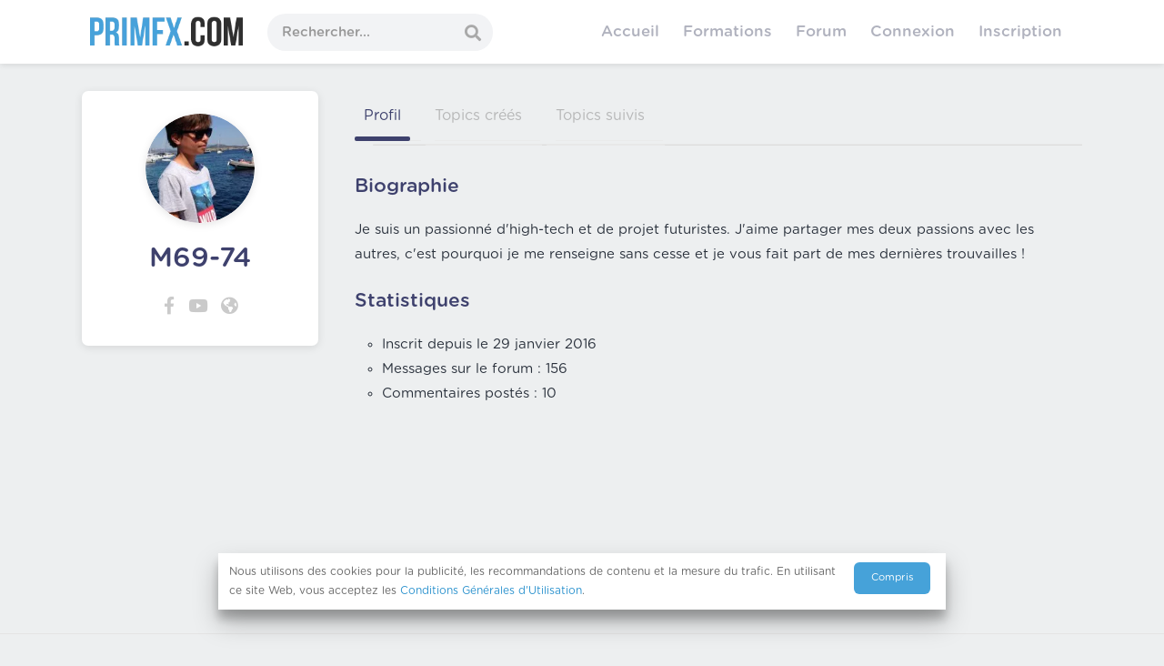

--- FILE ---
content_type: text/html; charset=UTF-8
request_url: https://www.primfx.com/profil/m69-74
body_size: 12908
content:
<!DOCTYPE html>
<html lang="fr" dir="ltr">
<head>
	<!-- Preload -->
	<link rel="preload" as="script" src="https://pagead2.googlesyndication.com/pagead/js/adsbygoogle.js" crossorigin="anonymous">
	<link rel="preload" as="style" href="https://cdnjs.cloudflare.com/ajax/libs/font-awesome/5.12.1/css/all.min.css" integrity="sha256-mmgLkCYLUQbXn0B1SRqzHar6dCnv9oZFPEC1g1cwlkk=" crossorigin="anonymous">
  	<link rel="preload" href="/public/fonts/Gotham-Rounded-Medium.ttf" as="font" type="font/ttf" crossorigin>
  	<link rel="preload" href="/public/fonts/Gotham-Rounded-Bold.ttf" as="font" type="font/ttf" crossorigin>
  	<link rel="preload" href="/public/fonts/Gotham-Rounded.ttf" as="font" type="font/ttf" crossorigin>


	<!-- Basic Page Needs
    ================================================== -->
    <meta charset="utf-8">
	<meta name="viewport" content="width=device-width, initial-scale=1">

	<base href="/">

	<title>Profil de M69-74 - PrimFX.com</title>
	<meta property="og:title" content="Profil de M69-74 - PrimFX.com">
	<meta property="og:locale" content="fr_FR">
	
			<meta name="description" content="Profil de M69-74 sur PrimFX.comJe suis un passionné d'high-tech et de projet futuristes. J'aime partager mes deux passions avec les autres, c'est pourquoi je me renseigne sans cesse et je vous fait part de mes dernières trouvaill...">
		<meta property="og:description" content="Profil de M69-74 sur PrimFX.comJe suis un passionné d'high-tech et de projet futuristes. J'aime partager mes deux passions avec les autres, c'est pourquoi je me renseigne sans cesse et je vous fait part de mes dernières trouvaill...">
		
			<link rel="canonical" href="https://www.primfx.com/profil/m69-74">
		<meta property="og:url" content="https://www.primfx.com/profil/m69-74">
	
	<meta property="og:image" content="/public/images/primfx-com-meta-image.jpg">
	<meta name="twitter:card" content="summary_large_image">
	
	<meta property="fb:app_id" content="262368047485371">

	
			<meta property="og:type" content="website">
	
	
    <!-- CSS 
    ================================================== -->
	<!-- <link rel="stylesheet" href="/public/css/cp/night-mode.css?v=3.1.5"> -->
    <!-- <link rel="stylesheet" href="/public/css/cp/style.css?v=3.1.5"> -->
	<!-- <link type="text/css" href="/public/css/lp/app.css?v=3.1.5" rel="stylesheet"> -->
	<!-- <link rel="stylesheet" href="/public/css/cp/framework.css?v=3.1.5"> -->
	<!-- <link rel="stylesheet" href="/public/css/sendinblue.min.css?v=3.1.5"> -->
    <link rel="stylesheet" href="/public/css/theme.min.css?v=3.1.5">
	
		
	<link rel="stylesheet" href="/public/css/style.css?v=3.1.5">

	<script>
		let afterJQ = []
	</script>

	<!-- For Night mode -->
	<script>
		let nightMode;
		(function (window, document, undefined) {
			'use strict';
			if (!('localStorage' in window)) return;
			nightMode = localStorage.getItem('gmtNightMode');
			if (nightMode) {
				document.documentElement.className += ' night-mode';
			}
		})(window, document);
	</script>

</head>

<body data-token="1bb2cbdab87e0bf5c5df4c71b84904a967c8468377b573369d31463ce742efe7">
<!-- Wrapper -->
<div id="wrapper">

    <!-- Header Container
    ================================================== -->
    <header class="header">
        <div class="container">
			<nav uk-navbar="" class="uk-navbar">
				<!-- left Side Content -->
				<div class="uk-navbar-left">

					<!-- menu icon -->
					<span class="mmenu-trigger">
						<button class="hamburger hamburger--collapse" type="button">
							<span class="hamburger-box">
								<span class="hamburger-inner"></span>
							</span>
						</button>
					</span>

					<!-- logo -->
					<a href="/" class="logo">
						<picture>
							<source srcset="/public/images/primfx-com-logo.webp" type="image/webp">
							<source srcset="/public/images/primfx-com-logo.png" type="image/png"> 
							<img class="logo-light-mode" src="/public/images/primfx-com-logo.png" alt="PrimFX.com">
						</picture>
						
						<picture>
							<source srcset="/public/images/primfx-com-logo-light.webp" type="image/webp">
							<source srcset="/public/images/primfx-com-logo-light.png" type="image/png"> 
							<img class="logo-dark-mode" src="/public/images/primfx-com-logo-light.png" alt="PrimFX.com">
						</picture>
					</a>

				</div>

				<div class="uk-navbar-left">
					<div class="searchbox uk-visible@s" aria-expanded="false">

						<form method="GET" action="/">
							<input class="uk-search-input" type="search" name="q" placeholder="Rechercher..." value="">
							<button type="submit" class="btn-searchbox"> </button>
						</form>

					</div>
				</div>


				<!--  Right Side Content   -->

				<div class="uk-navbar-right">

					<!-- Main Navigation -->
					<nav id="navigation">
						<ul id="responsive">
							<li><a href="/">Accueil</a></li>
							<li>
								<a href="/formations/" style="position: relative;">
									Formations<!-- <span class="promo-tag d-none d-xl-block">Promo</span> -->
								</a>
							</li>
							<li><a href="/forum/">Forum</a></li>
															<li><a href="/connexion/">Connexion</a></li>
								<li><a href="/inscription/">Inscription</a></li>
													</ul>
					</nav>
					<!-- Main Navigation / End -->

					

				</div>



				<!-- icon search-->
				<a class="uk-navbar-toggle uk-hidden@s" uk-toggle="target: .nav-overlay; animation: uk-animation-fade" href="#">
					<i class="fas fa-search" style="font-size: 1.4em;"></i>
				</a>
				<!-- User icons -->
									<a href="/connexion/" class="uk-link" style="position:relative;top:2px;"><span class="uil-user icon-small uk-hidden@s"></a>
									

				</span></div>
				<!-- End Right Side Content / End -->


				</nav>

    </header>

	<!-- overlay search on mobile-->
	<div class="nav-overlay uk-navbar-left uk-flex-1 uk-light searchbar-wrapper" hidden
		style="z-index: 10000;">
		<div class="uk-navbar-item uk-width-expand">
			<form class="uk-search uk-search-navbar uk-width-1-1" action="/" method="GET">
				<input class="uk-search-input" type="search" name="q" placeholder="Rechercher..." value="" autofocus>
			</form>
		</div>
		<a class="uk-navbar-toggle" uk-close uk-toggle="target: .nav-overlay; animation: uk-animation-fade"
			href="#"></a>
	</div>

	<!-- <div class="container">
		<div style="margin: 20px 0 0 0;">
			<div class="uk-card uk-card-default uk-card-body" style="padding-top: 10px;padding-bottom: 10px;">
				<i class="fas fa-ad" style="
					position: absolute;
					left: -24px;
					top: 16px;
				"></i> 💡 Envie de vous mettre à Node.js ? <a href="https://www.udemy.com/course/maitriser-nodejs-et-son-ecosysteme-npm-express-mongo/?couponCode=RENTREE2022" target="_blank" rel="nofollow">En savoir plus...</a<>
				<div class="float-right">
					<a href="https://www.udemy.com/course/maitriser-nodejs-et-son-ecosysteme-npm-express-mongo/?couponCode=RENTREE2022" target="_blank" rel="nofollow">-80% sur ma formation pour la rentrée ></a>
				</div>
			</div>
			
		</div>
	</div> -->

	<!-- <div class="container">
		<div style="margin: 20px 0 0 0;">
			<div class="uk-card uk-card-default uk-card-body" style="padding-top: 10px;padding-bottom: 10px;">
				<i class="fas fa-ad" style="
					position: absolute;
					left: -24px;
					top: 16px;
				"></i> 💡 Envie de vous mettre à PHP Orienté Objet ? <a href="http://x4mll.nltconfirm.ionos.com/nl2/x4mll/jyi.html?hl=fr" target="_blank" rel="nofollow">En savoir plus...</a<>
				<div class="float-right">
					<a href="https://www.udemy.com/course/developpement-web-a-z-par-pratique/?couponCode=PHPOBJET20" target="_blank" rel="nofollow">-95% sur ma formation Udemy (offre limitée) ></a>
				</div>
			</div>
			
		</div>
	</div> -->

	<!-- <div class="container">
		<div style="margin: 20px 0 0 0;">
			<div class="uk-card uk-card-default uk-card-body" style="padding-top: 10px;padding-bottom: 10px;">
				<a href="https://www.youtube.com/watch?v=xHs3W-l9Kgk" target="_blank" rel="nofollow">🎙🔴 Live "Analyse de sites - C'était comment le web des années 2000 ? 🌎" ce soir à 20h30 !</a<>
				<div class="float-right">
					<a href="https://www.youtube.com/watch?v=xHs3W-l9Kgk" target="_blank" rel="nofollow">Accéder au live</a>
				</div>
			</div>			
		</div>
	</div> -->

	<!-- <div class="container">
		<div style="margin: 20px 0 0 0;">
			<div class="uk-card uk-card-default uk-card-body" style="padding-top: 10px;padding-bottom: 10px;">
				<a href="https://twitter.com/BorisFlesch/status/1364637458843975681" target="_blank" rel="nofollow">🎙🔴 Live aujourd'hui à 20h30 — Votez pour le sujet du live ! (Sondage Twitter)</a<>
				<div class="float-right">
					<a href="https://www.youtube.com/watch?v=C7c7Y-m2C2k" target="_blank" rel="nofollow">Accéder au live</a>
				</div>
			</div>			
		</div>
	</div> -->

	<!-- <div class="container">
		<div style="margin: 20px 0 0 0;">
			<div class="uk-card uk-card-default uk-card-body" style="padding-top: 10px;padding-bottom: 10px;">
				<a href="https://www.youtube.com/watch?v=LuNov6-LVrI" target="_blank" rel="nofollow">🎙🔴 Live "On analyse vos sites" spécial e-commerces de YouTubers aujourd'hui à 20h30 !</a<>
				<div class="float-right">
					<a href="https://www.youtube.com/watch?v=LuNov6-LVrI" target="_blank" rel="nofollow">Accéder au live</a>
				</div>
			</div>			
		</div>
	</div> -->

	


	<!-- Content
================================================== -->
<div class="page-content">

    <div class="page-content-inner">

        <div uk-grid>
            <div class="uk-width-medium@m">

                <div class="profile-cards" uk-sticky="offset: 90; bottom: true; media: @m;top:2">

                    <div class="user-profile-photo" style="position: relative;">
                        <picture>
                            <source srcset="/public/uploads/membres/avatars/964-9b5590f9d7fc476e3b93c283e1a81190.webp" type="image/webp">
                            <source srcset="/public/uploads/membres/avatars/964-9b5590f9d7fc476e3b93c283e1a81190.jpg" type="image/jpeg"> 
                            <img id="avatar" src="/public/uploads/membres/avatars/964-9b5590f9d7fc476e3b93c283e1a81190.jpg" alt="M69-74">
                        </picture>

                                            </div>

                    <h2>
                        <div id="nickname">
                            M69-74                                                    </div>
                                            </h2>


                    <div class="social-icons">
                                                    <a href="http://" target="_blank" rel="nofollow"><i class="fab fa-facebook-f"></i></i></a>
                                                                                                    <a href="http://" target="_blank" rel="nofollow"><i class="fab fa-youtube"></i></a>
                                                                                                    <a href="http://" target="_blank" rel="nofollow"><i class="fas fa-globe-americas"></i></a>
                                                
                                            </div>

                    
                </div>


            </div>
            <div class="uk-width-expand@m">

                <nav class="responsive-tab overflow-auto-height style-4">
                    <ul id="profile-tabs-links" class="uk-tab profile-tabs overflow-auto-height" uk-switcher="connect: #profile-tabs; animation: uk-animation-slide-left-medium, uk-animation-slide-right-medium">
                        <li id="link-profil"><a href="#">Profil</a></li>
                                                <li id="link-topics-crees"><a href="#">Topics créés</a></li>
                        <li id="link-topics-suivis"><a href="#">Topics suivis</a></li>
                                            </ul>
                </nav>


                <div class="section-small">

                    <ul class="uk-switcher uk-margin" id="profile-tabs">
                        <!-- tab 1 -->
                        <li id="tab-profil">
                            <div class="section-header">
                                <div class="section-header-left">
                                    <h4 id="biographie">
                                        Biographie
                                                                            </h4>
                                </div>
                                <!-- <div class="section-header-right">
                                    <a href="#" class="see-all"> See all</a>
                                </div> -->
                            </div>

                            <p id="profile-bio-display">
                                                                    Je suis un passionné d'high-tech et de projet futuristes. J'aime partager mes deux passions avec les autres, c'est pourquoi je me renseigne sans cesse et je vous fait part de mes dernières trouvailles !                                                            </p>

                            <form id="edit-profile-bio-form" style="display: none;" class="default-ajax uk-child-width-expand@s" method="POST" action="/profil/editer-biographie" uk-grid>
                                <input type="hidden" name="token" value="1bb2cbdab87e0bf5c5df4c71b84904a967c8468377b573369d31463ce742efe7">
                                <div>
                                    <textarea name="biographie" placeholder="Votre biographie...">Je suis un passionné d'high-tech et de projet futuristes. J'aime partager mes deux passions avec les autres, c'est pourquoi je me renseigne sans cesse et je vous fait part de mes dernières trouvailles !</textarea>
                                    <div class="float-right mt-2">
                                        <button type="submit" class="btn btn-primary">Sauvegarder</button>
                                        <button class="btn btn-primary ajax-loader" style="display: none;" type="button" disabled>
                                            Sauvegarder
                                            <span class="spinner-grow spinner-grow-sm" role="status" aria-hidden="true"></span>
                                        </button>
                                    </div>
                                </div>
                            </form>

                            <div class="section-header mt-4">
                                <div class="section-header-left">
                                    <h4>Statistiques</h4>
                                </div>
                            </div>
                            <ul>
                                <li>Inscrit depuis le 29 janvier 2016</li>
                                <li>Messages sur le forum : 156</li>
                                <li>Commentaires postés : 10</li>
                            </ul>
                        </li>

                        
                        <!-- tab 3 -->
                        <li id="tab-topics-crees">
                            <div class="section-header">
                                <div class="section-header-left">
                                    <h4>Topics créés</h4>
                                </div>
                            </div>

                            <div class="card">
                                <ul class="list-group list-group-fit">

                                                                            <li class="list-group-item forum-thread">
                                            <div class="media align-items-center">
                                                <div class="media-left">
                                                    <div class="forum-icon-wrapper">
                                                        <a href="fixed-student-forum-thread.html" class="forum-thread-icon">
                                                            <i class="fas fa-file-alt"></i>
                                                        </a>
                                                    </div>
                                                </div>
                                                <div class="media-body">
                                                    <div class="d-flex align-items-center">
                                                        <a target="_blank" href="/forum/programmation/php/url-rewriting-parametres-get-vides-1101/" class="text-body"><strong>URL Rewriting - Paramètres _GET vides !</strong></a>
                                                    </div>
                                                </div>
                                            </div>
                                        </li>
                                                                            <li class="list-group-item forum-thread">
                                            <div class="media align-items-center">
                                                <div class="media-left">
                                                    <div class="forum-icon-wrapper">
                                                        <a href="fixed-student-forum-thread.html" class="forum-thread-icon">
                                                            <i class="fas fa-file-alt"></i>
                                                        </a>
                                                    </div>
                                                </div>
                                                <div class="media-body">
                                                    <div class="d-flex align-items-center">
                                                        <a target="_blank" href="/forum/discussions/projet-recrutement/recherche-developpeurs-pour-projet-603/" class="text-body"><strong>Recherche développeurs pour projet</strong></a>
                                                    </div>
                                                </div>
                                            </div>
                                        </li>
                                                                            <li class="list-group-item forum-thread">
                                            <div class="media align-items-center">
                                                <div class="media-left">
                                                    <div class="forum-icon-wrapper">
                                                        <a href="fixed-student-forum-thread.html" class="forum-thread-icon">
                                                            <i class="fas fa-file-alt"></i>
                                                        </a>
                                                    </div>
                                                </div>
                                                <div class="media-body">
                                                    <div class="d-flex align-items-center">
                                                        <a target="_blank" href="/forum/discussions/projet-recrutement/equipe-redaction-primfx-com-277/" class="text-body"><strong>Equipe de rédaction - PrimFx.com</strong></a>
                                                    </div>
                                                </div>
                                            </div>
                                        </li>
                                                                            <li class="list-group-item forum-thread">
                                            <div class="media align-items-center">
                                                <div class="media-left">
                                                    <div class="forum-icon-wrapper">
                                                        <a href="fixed-student-forum-thread.html" class="forum-thread-icon">
                                                            <i class="fas fa-file-alt"></i>
                                                        </a>
                                                    </div>
                                                </div>
                                                <div class="media-body">
                                                    <div class="d-flex align-items-center">
                                                        <a target="_blank" href="/forum/discussions/actualite/publicite-205/" class="text-body"><strong>Publicité ?!</strong></a>
                                                    </div>
                                                </div>
                                            </div>
                                        </li>
                                                                            <li class="list-group-item forum-thread">
                                            <div class="media align-items-center">
                                                <div class="media-left">
                                                    <div class="forum-icon-wrapper">
                                                        <a href="fixed-student-forum-thread.html" class="forum-thread-icon">
                                                            <i class="fas fa-file-alt"></i>
                                                        </a>
                                                    </div>
                                                </div>
                                                <div class="media-body">
                                                    <div class="d-flex align-items-center">
                                                        <a target="_blank" href="/forum/smartphones-tablettes/autre/achat-telephone-reconditionne-181/" class="text-body"><strong>Achat d'un téléphone reconditionné</strong></a>
                                                    </div>
                                                </div>
                                            </div>
                                        </li>
                                                                            <li class="list-group-item forum-thread">
                                            <div class="media align-items-center">
                                                <div class="media-left">
                                                    <div class="forum-icon-wrapper">
                                                        <a href="fixed-student-forum-thread.html" class="forum-thread-icon">
                                                            <i class="fas fa-file-alt"></i>
                                                        </a>
                                                    </div>
                                                </div>
                                                <div class="media-body">
                                                    <div class="d-flex align-items-center">
                                                        <a target="_blank" href="/forum/programmation/php/probleme-avec-insert-into-77/" class="text-body"><strong>Problème avec INSERT INTO</strong></a>
                                                    </div>
                                                </div>
                                            </div>
                                        </li>
                                                                            <li class="list-group-item forum-thread">
                                            <div class="media align-items-center">
                                                <div class="media-left">
                                                    <div class="forum-icon-wrapper">
                                                        <a href="fixed-student-forum-thread.html" class="forum-thread-icon">
                                                            <i class="fas fa-file-alt"></i>
                                                        </a>
                                                    </div>
                                                </div>
                                                <div class="media-body">
                                                    <div class="d-flex align-items-center">
                                                        <a target="_blank" href="/forum/programmation/php/systeme-articles-66/" class="text-body"><strong>Système d'articles</strong></a>
                                                    </div>
                                                </div>
                                            </div>
                                        </li>
                                                                            <li class="list-group-item forum-thread">
                                            <div class="media align-items-center">
                                                <div class="media-left">
                                                    <div class="forum-icon-wrapper">
                                                        <a href="fixed-student-forum-thread.html" class="forum-thread-icon">
                                                            <i class="fas fa-file-alt"></i>
                                                        </a>
                                                    </div>
                                                </div>
                                                <div class="media-body">
                                                    <div class="d-flex align-items-center">
                                                        <a target="_blank" href="/forum/programmation/php/systeme-bannissement-espace-membre-43/" class="text-body"><strong>Système de bannissement - Espace membre</strong></a>
                                                    </div>
                                                </div>
                                            </div>
                                        </li>
                                                                            <li class="list-group-item forum-thread">
                                            <div class="media align-items-center">
                                                <div class="media-left">
                                                    <div class="forum-icon-wrapper">
                                                        <a href="fixed-student-forum-thread.html" class="forum-thread-icon">
                                                            <i class="fas fa-file-alt"></i>
                                                        </a>
                                                    </div>
                                                </div>
                                                <div class="media-body">
                                                    <div class="d-flex align-items-center">
                                                        <a target="_blank" href="/forum/programmation/php/lien-profil-38/" class="text-body"><strong>Lien profil</strong></a>
                                                    </div>
                                                </div>
                                            </div>
                                        </li>
                                                                            <li class="list-group-item forum-thread">
                                            <div class="media align-items-center">
                                                <div class="media-left">
                                                    <div class="forum-icon-wrapper">
                                                        <a href="fixed-student-forum-thread.html" class="forum-thread-icon">
                                                            <i class="fas fa-file-alt"></i>
                                                        </a>
                                                    </div>
                                                </div>
                                                <div class="media-body">
                                                    <div class="d-flex align-items-center">
                                                        <a target="_blank" href="/forum/programmation/php/espace-administration-espace-membre-32/" class="text-body"><strong>Espace administration - Espace membre</strong></a>
                                                    </div>
                                                </div>
                                            </div>
                                        </li>
                                                                            <li class="list-group-item forum-thread">
                                            <div class="media align-items-center">
                                                <div class="media-left">
                                                    <div class="forum-icon-wrapper">
                                                        <a href="fixed-student-forum-thread.html" class="forum-thread-icon">
                                                            <i class="fas fa-file-alt"></i>
                                                        </a>
                                                    </div>
                                                </div>
                                                <div class="media-body">
                                                    <div class="d-flex align-items-center">
                                                        <a target="_blank" href="/forum/discussions/boite-idees/idee-tutos-27/" class="text-body"><strong>Idée de tutos</strong></a>
                                                    </div>
                                                </div>
                                            </div>
                                        </li>
                                                                            <li class="list-group-item forum-thread">
                                            <div class="media align-items-center">
                                                <div class="media-left">
                                                    <div class="forum-icon-wrapper">
                                                        <a href="fixed-student-forum-thread.html" class="forum-thread-icon">
                                                            <i class="fas fa-file-alt"></i>
                                                        </a>
                                                    </div>
                                                </div>
                                                <div class="media-body">
                                                    <div class="d-flex align-items-center">
                                                        <a target="_blank" href="/forum/image-son/realite-virtuelle/incrustation-sur-fond-vert-26/" class="text-body"><strong>Incrustation sur fond vert</strong></a>
                                                    </div>
                                                </div>
                                            </div>
                                        </li>
                                                                            <li class="list-group-item forum-thread">
                                            <div class="media align-items-center">
                                                <div class="media-left">
                                                    <div class="forum-icon-wrapper">
                                                        <a href="fixed-student-forum-thread.html" class="forum-thread-icon">
                                                            <i class="fas fa-file-alt"></i>
                                                        </a>
                                                    </div>
                                                </div>
                                                <div class="media-body">
                                                    <div class="d-flex align-items-center">
                                                        <a target="_blank" href="/forum/programmation/html-css/fenetre-modale-formulaire-25/" class="text-body"><strong>Fenêtre modale - Formulaire</strong></a>
                                                    </div>
                                                </div>
                                            </div>
                                        </li>
                                    
                                </ul>
                            </div>

                        </li>

                        <!-- tab 4 -->
                        <li id="tab-topics-suivis">
                            <div class="section-header">
                                <div class="section-header-left">
                                    <h4>Topics suivis</h4>
                                </div>
                            </div>

                            <div class="card">
                                <ul class="list-group list-group-fit">

                                                                            <li class="list-group-item forum-thread">
                                            <div class="media align-items-center">
                                                <div class="media-left">
                                                    <div class="forum-icon-wrapper">
                                                        <a href="fixed-student-forum-thread.html" class="forum-thread-icon">
                                                            <i class="fas fa-file-alt"></i>
                                                        </a>
                                                    </div>
                                                </div>
                                                <div class="media-body">
                                                    <div class="d-flex align-items-center">
                                                        <a target="_blank" href="/forum/discussions/boite-idees/idee-tutos-27/" class="text-body"><strong>Idée de tutos</strong></a>
                                                    </div>
                                                </div>
                                            </div>
                                        </li>
                                                                            <li class="list-group-item forum-thread">
                                            <div class="media align-items-center">
                                                <div class="media-left">
                                                    <div class="forum-icon-wrapper">
                                                        <a href="fixed-student-forum-thread.html" class="forum-thread-icon">
                                                            <i class="fas fa-file-alt"></i>
                                                        </a>
                                                    </div>
                                                </div>
                                                <div class="media-body">
                                                    <div class="d-flex align-items-center">
                                                        <a target="_blank" href="/forum/discussions/projet-recrutement/partant-pour-une-bande-pote-developpeur-45/" class="text-body"><strong>Partant pour une bande de pote développeur  ?</strong></a>
                                                    </div>
                                                </div>
                                            </div>
                                        </li>
                                                                            <li class="list-group-item forum-thread">
                                            <div class="media align-items-center">
                                                <div class="media-left">
                                                    <div class="forum-icon-wrapper">
                                                        <a href="fixed-student-forum-thread.html" class="forum-thread-icon">
                                                            <i class="fas fa-file-alt"></i>
                                                        </a>
                                                    </div>
                                                </div>
                                                <div class="media-body">
                                                    <div class="d-flex align-items-center">
                                                        <a target="_blank" href="/forum/discussions/projet-recrutement/projet-web-recrutement-92/" class="text-body"><strong>Projet Web : Recrutement </strong></a>
                                                    </div>
                                                </div>
                                            </div>
                                        </li>
                                                                            <li class="list-group-item forum-thread">
                                            <div class="media align-items-center">
                                                <div class="media-left">
                                                    <div class="forum-icon-wrapper">
                                                        <a href="fixed-student-forum-thread.html" class="forum-thread-icon">
                                                            <i class="fas fa-file-alt"></i>
                                                        </a>
                                                    </div>
                                                </div>
                                                <div class="media-body">
                                                    <div class="d-flex align-items-center">
                                                        <a target="_blank" href="/forum/discussions/projet-recrutement/recherche-developpeurs-pour-projet-603/" class="text-body"><strong>Recherche développeurs pour projet</strong></a>
                                                    </div>
                                                </div>
                                            </div>
                                        </li>
                                                                            <li class="list-group-item forum-thread">
                                            <div class="media align-items-center">
                                                <div class="media-left">
                                                    <div class="forum-icon-wrapper">
                                                        <a href="fixed-student-forum-thread.html" class="forum-thread-icon">
                                                            <i class="fas fa-file-alt"></i>
                                                        </a>
                                                    </div>
                                                </div>
                                                <div class="media-body">
                                                    <div class="d-flex align-items-center">
                                                        <a target="_blank" href="/forum/programmation/php/url-rewriting-parametres-get-vides-1101/" class="text-body"><strong>URL Rewriting - Paramètres _GET vides !</strong></a>
                                                    </div>
                                                </div>
                                            </div>
                                        </li>
                                    
                                </ul>
                            </div>

                        </li>

                        
                    </ul>

                </div>
            </div>

        </div>
    </div>
</div>



	<div class="footer">
		<div class="container">
			<div uk-grid>
				<div class="uk-width-1-3@m">
					<a href="/" class="uk-logo">
					
						<picture>
							<source srcset="/public/images/primfx-com-logo.webp" type="image/webp">
							<source srcset="/public/images/primfx-com-logo.png" type="image/png"> 
							<img class="logo-light-mode" src="/public/images/primfx-com-logo.png" alt="PrimFX.com">
						</picture>
						
						<picture>
							<source srcset="/public/images/primfx-com-logo-light.webp" type="image/webp">
							<source srcset="/public/images/primfx-com-logo-light.png" type="image/png"> 
							<img class="logo-dark-mode" src="/public/images/primfx-com-logo-light.png" alt="PrimFX.com">
						</picture>
						
					</a>
					<p class="footer-description">Programmation, développement web, high-tech, etc. Je partage ma passion pour l'informatique à travers des tutos vidéos et articles en espérant qu'ils vous soient utiles ;-)</p>
				</div>
				<div class="uk-width-expand@s">
					<div class="footer-links pl-lg-8">
						<h5>Échange</h5>
						<ul>
							<!-- <li><a href="/chat/">Chat (Discord)</a></li> -->
							<li><a href="/forum/">Forum</a></li>
							<li><a href="/forum/nouveau-topic/">Créer un topic</a></li>
						</ul>
					</div>
				</div>
				<div class="uk-width-expand@s">
					<div class="footer-links pl-lg-8">
						<h5>Articles / Vidéos</h5>
						<ul>
							<li><a href="/">Tous les articles</a></li>
							<li><a href="/tutos/php/">Tutos PHP</a></li>
							<li><a href="/tutos/c/">Tutos C</a></li>
						</ul>
					</div>
				</div>
				<div class="uk-width-expand@s">
					<div class="footer-links pl-lg-6">
						<h5>Ressources</h5>
						<ul>
							<li><a href="#" class="show-newsletter-optin">Rejoindre la newsletter</a></li>
							<li><a href="/mentions-legales-cgu/">Mentions légales &amp; CGU</a></li>
							<li><a href="/contact/">Contact</a></li>
						</ul>
					</div>
				</div>
			</div>
			<hr>
			<div class="uk-grid-collapse" uk-grid>
				<div class="uk-width-expand@s uk-first-column">
					<p>© 2026 <strong>PrimFX.com</strong>. Tous droits réservés. Propulsé par <a target="_blank" href="https://singlequote.net">Single Quote</a>.</p>
				</div>
				<div class="uk-width-auto@s">
					<nav class="footer-nav-icon">
						<ul>
							<li><a target="_blank" href="https://www.youtube.com/c/primfxdesign"><i class="fab fa-youtube"></i></a></li>
							<li><a target="_blank" href="https://twitter.com/BorisFlesch"><i class="fab fa-twitter"></i></a></li>
							<li><a target="_blank" href="https://www.facebook.com/primfxdesign"><i class="fab fa-facebook-f"></i></a></li>
							<li><a target="_blank" href="https://www.instagram.com/fboriis"><i class="fab fa-instagram"></i></a></li>
						</ul>
					</nav>
				</div>
			</div>
		</div>
	</div>

</div>


<div style="display: none;" id="cookies-consent" class="uk-card uk-card-default uk-card-body cookies-consent" uk-grid>
	<p class="uk-width-expand@m">
		Nous utilisons des cookies pour la publicité, les recommandations de contenu et la mesure du trafic. En utilisant ce site Web, vous acceptez les <a href="/mentions-legales-cgu/">Conditions Générales d'Utilisation</a>.
	</p>
	<div class="uk-width-auto@m cookies-consent-btn">
		<a id="cookies-consent-btn" href="#" class="button small">Compris</a> 
	</div>
</div>

<div class="modal fade auto" id="modal-newsletter" tabindex="-1" role="dialog" aria-labelledby="modalNewsletter" aria-hidden="true">
    <div class="modal-dialog modal-dialog-centered" role="document" style="max-width: 600px;">
        <div class="modal-content">
        <div class="modal-header">
            <h5 class="modal-title" id="modalNewsletter" style="font-size: 36px;text-align:left;font-weight:700;line-height: 1em;">Newsletter</h5>
            <button type="button" class="close" data-dismiss="modal" aria-label="Close">
            <span aria-hidden="true">&times;</span>
            </button>
        </div>
        <div class="modal-body" style="margin-top: 0;padding-top: 0;">
            <!-- Begin Sendinblue Form -->
            
            <!-- START - We recommend to place the below code where you want the form in your website html  -->
            <div class="sib-form" style="text-align: center;padding: 0 12px 0 12px;">
            <div id="sib-form-container" class="sib-form-container">
                <div id="error-message" class="sib-form-message-panel" style="font-size:16px; text-align:left; font-family:&quot;Helvetica&quot;, sans-serif; color:#661d1d; background-color:#ffeded; border-radius:3px; border-width:px; border-color:#ff4949;max-width:540px; border-width:px;">
                <div class="sib-form-message-panel__text sib-form-message-panel__text--center">
                    <svg viewBox="0 0 512 512" class="sib-icon sib-notification__icon">
                    <path d="M256 40c118.621 0 216 96.075 216 216 0 119.291-96.61 216-216 216-119.244 0-216-96.562-216-216 0-119.203 96.602-216 216-216m0-32C119.043 8 8 119.083 8 256c0 136.997 111.043 248 248 248s248-111.003 248-248C504 119.083 392.957 8 256 8zm-11.49 120h22.979c6.823 0 12.274 5.682 11.99 12.5l-7 168c-.268 6.428-5.556 11.5-11.99 11.5h-8.979c-6.433 0-11.722-5.073-11.99-11.5l-7-168c-.283-6.818 5.167-12.5 11.99-12.5zM256 340c-15.464 0-28 12.536-28 28s12.536 28 28 28 28-12.536 28-28-12.536-28-28-28z"
                    />
                    </svg>
                    <span class="sib-form-message-panel__inner-text">
                                    Nous n&#039;avons pas pu confirmer votre inscription.
                                </span>
                </div>
                </div>
                <div></div>
                <div id="success-message" class="sib-form-message-panel" style="font-size:16px; text-align:left; font-family:&quot;Helvetica&quot;, sans-serif; color:#085229; background-color:#e7faf0; border-radius:3px; border-width:px; border-color:#13ce66;max-width:540px; border-width:px;">
                <div class="sib-form-message-panel__text sib-form-message-panel__text--center">
                    <svg viewBox="0 0 512 512" class="sib-icon sib-notification__icon">
                    <path d="M256 8C119.033 8 8 119.033 8 256s111.033 248 248 248 248-111.033 248-248S392.967 8 256 8zm0 464c-118.664 0-216-96.055-216-216 0-118.663 96.055-216 216-216 118.664 0 216 96.055 216 216 0 118.663-96.055 216-216 216zm141.63-274.961L217.15 376.071c-4.705 4.667-12.303 4.637-16.97-.068l-85.878-86.572c-4.667-4.705-4.637-12.303.068-16.97l8.52-8.451c4.705-4.667 12.303-4.637 16.97.068l68.976 69.533 163.441-162.13c4.705-4.667 12.303-4.637 16.97.068l8.451 8.52c4.668 4.705 4.637 12.303-.068 16.97z"
                    />
                    </svg>
                    <span class="sib-form-message-panel__inner-text">
                        Votre inscription a bien été prise en compte. Merci !
                    </span>
                </div>
                </div>
                <div></div>
                <div id="sib-container" class="sib-container--large sib-container--vertical" style="text-align:center; max-width:540px; padding-top:0;">
                <form id="sib-form" method="POST" action="https://3eeb49c4.sibforms.com/serve/[base64]"
                    data-type="subscription">
                    <div style="padding: 8px 0;">
                    <div class="sib-form-block" style="font-size:16px; text-align:left; font-family:&quot;Helvetica&quot;, sans-serif; color:#3C4858; background-color:transparent; border-width:px;">
                        <div class="sib-text-form-block">
                        <p><strong>Vous appréciez le contenu de PrimFX.com ?</strong> Inscrivez-vous à notre Newsletter mensuelle pour suivre nos dernières actualités !</p>
                        </div>
                    </div>
                    </div>
                    <div style="padding: 8px 0 0 0;">
                    <div class="sib-input sib-form-block">
                        <div class="form__entry entry_block">
                        <div class="form__label-row ">

                            <div class="entry__field">
                            <input class="input" maxlength="200" type="text" id="PSEUDO" name="PSEUDO" autocomplete="off" placeholder="Votre prénom ou pseudo (optionnel)" value="" />
                            </div>
                        </div>

                        <label class="entry__error entry__error--primary" style="font-size:16px; text-align:left; font-family:&quot;Helvetica&quot;, sans-serif; color:#661d1d; background-color:#ffeded; border-radius:3px; border-width:px; border-color:#ff4949;">
                        </label>
                        </div>
                    </div>
                    </div>
                    <div style="padding: 0 0 8px 0;">
                    <div class="sib-input sib-form-block">
                        <div class="form__entry entry_block">
                        <div class="form__label-row ">

                            <div class="entry__field">
                            <input class="input" type="text" id="EMAIL" name="EMAIL" autocomplete="off" placeholder="Votre adresse email (requis)" data-required="true" value="" required />
                            </div>
                        </div>

                        <label class="entry__error entry__error--primary" style="font-size:16px; text-align:left; font-family:&quot;Helvetica&quot;, sans-serif; color:#661d1d; background-color:#ffeded; border-radius:3px; border-width:px; border-color:#ff4949;">
                        </label>
                        <label class="entry__specification" style="font-size:12px; text-align:left; font-family:&quot;Helvetica&quot;, sans-serif; color:#8390A4; margin-top: 0;">
                            Ni spam, ni revente de données à des tiers, juste de l&#039;information utile ;-)
                        </label>
                        </div>
                    </div>
                    </div>
                    <div style="padding: 8px 0;">
                    <div class="sib-form__declaration">
                        <div class="declaration-block-icon">
                        <svg class="icon__SVG" width="0" height="0" version="1.1" xmlns="http://www.w3.org/2000/svg">
                            <defs>
                            <symbol id="svgIcon-sphere" viewBox="0 0 63 63">
                                <path class="path1" d="M31.54 0l1.05 3.06 3.385-.01-2.735 1.897 1.05 3.042-2.748-1.886-2.738 1.886 1.044-3.05-2.745-1.897h3.393zm13.97 3.019L46.555 6.4l3.384.01-2.743 2.101 1.048 3.387-2.752-2.1-2.752 2.1 1.054-3.382-2.745-2.105h3.385zm9.998 10.056l1.039 3.382h3.38l-2.751 2.1 1.05 3.382-2.744-2.091-2.743 2.091 1.054-3.381-2.754-2.1h3.385zM58.58 27.1l1.04 3.372h3.379l-2.752 2.096 1.05 3.387-2.744-2.091-2.75 2.092 1.054-3.387-2.747-2.097h3.376zm-3.076 14.02l1.044 3.364h3.385l-2.743 2.09 1.05 3.392-2.744-2.097-2.743 2.097 1.052-3.377-2.752-2.117 3.385-.01zm-9.985 9.91l1.045 3.364h3.393l-2.752 2.09 1.05 3.393-2.745-2.097-2.743 2.097 1.05-3.383-2.751-2.1 3.384-.01zM31.45 55.01l1.044 3.043 3.393-.008-2.752 1.9L34.19 63l-2.744-1.895-2.748 1.891 1.054-3.05-2.743-1.9h3.384zm-13.934-3.98l1.036 3.364h3.402l-2.752 2.09 1.053 3.393-2.747-2.097-2.752 2.097 1.053-3.382-2.743-2.1 3.384-.01zm-9.981-9.91l1.045 3.364h3.398l-2.748 2.09 1.05 3.392-2.753-2.1-2.752 2.096 1.053-3.382-2.743-2.102 3.384-.009zM4.466 27.1l1.038 3.372H8.88l-2.752 2.097 1.053 3.387-2.743-2.09-2.748 2.09 1.053-3.387L0 30.472h3.385zm3.069-14.025l1.045 3.382h3.395L9.23 18.56l1.05 3.381-2.752-2.09-2.752 2.09 1.053-3.381-2.744-2.1h3.384zm9.99-10.056L18.57 6.4l3.393.01-2.743 2.1 1.05 3.373-2.754-2.092-2.751 2.092 1.053-3.382-2.744-2.1h3.384zm24.938 19.394l-10-4.22a2.48 2.48 0 00-1.921 0l-10 4.22A2.529 2.529 0 0019 24.75c0 10.47 5.964 17.705 11.537 20.057a2.48 2.48 0 001.921 0C36.921 42.924 44 36.421 44 24.75a2.532 2.532 0 00-1.537-2.336zm-2.46 6.023l-9.583 9.705a.83.83 0 01-1.177 0l-5.416-5.485a.855.855 0 010-1.192l1.177-1.192a.83.83 0 011.177 0l3.65 3.697 7.819-7.916a.83.83 0 011.177 0l1.177 1.191a.843.843 0 010 1.192z"
                                fill="#0092FF"></path>
                            </symbol>
                            </defs>
                        </svg>
                        <svg class="svgIcon-sphere" style="width:200px; height:63px;">
                            <use xlink:href="#svgIcon-sphere"></use>
                        </svg>
                        </div>
                        <p style="font-size:14px; text-align:left; font-family:&quot;Helvetica&quot;, sans-serif; color:#687484; background-color:transparent; border-width:px;">
                        Nous utilisons l'outil Sendinblue. En soumettant ce formulaire, vous reconnaissez que les informations fournies seront transmises à Sendinblue en sa qualité de processeur de données; et ce conformément à ses
                        <a
                            target="_blank" class="clickable_link" href="https://fr.sendinblue.com/legal/termsofuse/">CGU</a>.
                        </p>
                    </div>

                    </div>
                    <div style="padding: 16px 0 0 0;">
                    <div class="sib-form-block" style="text-align: center">
                        <button class="sib-form-block__button sib-form-block__button-with-loader" style="font-size:16px; text-align:center; font-weight:700; font-family:&quot;Helvetica&quot;, sans-serif; color:#FFFFFF; background-color:#46a2d9; border-radius:3px; border-width:0px;"
                        form="sib-form" type="submit">
                        <svg class="icon clickable__icon progress-indicator__icon sib-hide-loader-icon" viewBox="0 0 512 512">
                            <path d="M460.116 373.846l-20.823-12.022c-5.541-3.199-7.54-10.159-4.663-15.874 30.137-59.886 28.343-131.652-5.386-189.946-33.641-58.394-94.896-95.833-161.827-99.676C261.028 55.961 256 50.751 256 44.352V20.309c0-6.904 5.808-12.337 12.703-11.982 83.556 4.306 160.163 50.864 202.11 123.677 42.063 72.696 44.079 162.316 6.031 236.832-3.14 6.148-10.75 8.461-16.728 5.01z"
                            />
                        </svg>
                        JE M&#039;INSCRIS !
                        </button>
                    </div>
                    </div>

                    <input type="text" name="email_address_check" value="" class="input--hidden">
                    <input type="hidden" name="locale" value="fr">
                </form>
                </div>
            </div>
            </div>
            <!-- END - We recommend to place the below code where you want the form in your website html  -->
            
            <!-- End Sendinblue Form -->
            </div>
        </form>
        </div>
    </div>
</div>
<div class="modal fade" id="modal-default-ajax" tabindex="-1" role="dialog" aria-labelledby="modalDefaultAjaxTitle" aria-hidden="true">
	<div class="modal-dialog" role="document">
		<div class="modal-content">
			<div class="modal-header">
				<h5 class="modal-title" id="modalDefaultAjaxTitle"></h5>
				<button type="button" class="close" data-dismiss="modal" aria-label="Close">
					<span aria-hidden="true">&times;</span>
				</button>
			</div>
			<div class="modal-body"></div>
		</div>
	</div>
</div>


<!-- Global site tag (gtag.js) - Google Analytics -->
<script async src="https://www.googletagmanager.com/gtag/js?id=UA-41296030-2"></script>
<script>
  window.dataLayer = window.dataLayer || [];
  function gtag(){dataLayer.push(arguments);}
  gtag('js', new Date());

  gtag('config', 'UA-41296030-2');
</script>


<!-- Font Awesome Icons -->
<!-- <script src="https://kit.fontawesome.com/d7a8742e83.js?v=3.1.5" crossorigin="anonymous"></script> -->
<!-- <link rel="stylesheet" href="/public/css/fontawesome.min.css?v=3.1.5"> -->
<link rel="stylesheet" href="https://cdnjs.cloudflare.com/ajax/libs/font-awesome/5.12.1/css/all.min.css" integrity="sha256-mmgLkCYLUQbXn0B1SRqzHar6dCnv9oZFPEC1g1cwlkk=" crossorigin="anonymous">

<script>
	let token = "1bb2cbdab87e0bf5c5df4c71b84904a967c8468377b573369d31463ce742efe7"
</script>

<!-- For Night mode -->
<script>
	(function (window, document, undefined) {

		'use strict';

		// Feature test
		if (!('localStorage' in window)) return;

		// Get our newly insert toggle
		var nightModeCurr = document.querySelector('#night-mode');
		if (!nightModeCurr) return;

		// When clicked, toggle night mode on or off
		nightModeCurr.addEventListener('click', function (event) {
			event.preventDefault();
			document.documentElement.classList.toggle('night-mode');
			if (document.documentElement.classList.contains('night-mode')) {
				localStorage.setItem('gmtNightMode', true);
				nightMode = true;
				initMarkdownEditor("markdown-editor");
				return;
			}
			nightMode = false;
			localStorage.removeItem('gmtNightMode');
			initMarkdownEditor("markdown-editor");
		}, false);

	})(window, document);
</script>

<!--  Select Dropdown  -->
<script>
	window.onload = function () {
		crear_select();
	}

	var Navegador_ = (window.navigator.userAgent || window.navigator.vendor || window.opera),
		Firfx = /Firefox/i.test(Navegador_),
		Mobile_ = /Android|webOS|iPhone|iPad|iPod|BlackBerry/i.test(Navegador_),
		FirfoxMobile = (Firfx && Mobile_);

	var li = new Array();

	function crear_select() {
		var div_cont_select = document.querySelectorAll("[data-mate-select='active']");
		var select_ = '';
		for (var e = 0; e < div_cont_select.length; e++) {
			div_cont_select[e].setAttribute('data-indx-select', e);
			div_cont_select[e].setAttribute('data-selec-open', 'false');
			var ul_cont = document.querySelectorAll("[data-indx-select='" + e +
				"'] > .cont_list_select_mate > ul");
			select_ = document.querySelectorAll("[data-indx-select='" + e + "'] >select")[0];
			if (Mobile_ || FirfoxMobile) {
				select_.addEventListener('change', function () {
					_select_option(select_.selectedIndex, e);
				});
			}
			var select_optiones = select_.options;
			document.querySelectorAll("[data-indx-select='" + e + "']  > .selecionado_opcion ")[0].setAttribute(
				'data-n-select', e);
			document.querySelectorAll("[data-indx-select='" + e + "']  > .icon_select_mate ")[0].setAttribute(
				'data-n-select', e);
			for (var i = 0; i < select_optiones.length; i++) {
				li[i] = document.createElement('li');
				if (select_optiones[i].selected == true || select_.value == select_optiones[i].innerHTML) {
					li[i].className = 'active';
					document.querySelector("[data-indx-select='" + e + "']  > .selecionado_opcion ").innerHTML =
						select_optiones[i].innerHTML;
				};
				li[i].setAttribute('data-index', i);
				li[i].setAttribute('data-selec-index', e);
				// funcion click al selecionar 
				li[i].addEventListener('click', function () {
					_select_option(this.getAttribute('data-index'), this.getAttribute(
						'data-selec-index'));
				});

				li[i].innerHTML = select_optiones[i].innerHTML;
				ul_cont[0].appendChild(li[i]);

			}; // Fin For select_optiones
		}; // fin for divs_cont_select
	} // Fin Function 



	var cont_slc = 0;

	function open_select(idx) {
		var idx1 = idx.getAttribute('data-n-select');
		var ul_cont_li = document.querySelectorAll("[data-indx-select='" + idx1 + "'] .cont_select_int > li");
		var hg = 0;
		var slect_open = document.querySelectorAll("[data-indx-select='" + idx1 + "']")[0].getAttribute(
			'data-selec-open');
		var slect_element_open = document.querySelectorAll("[data-indx-select='" + idx1 + "'] select")[0];
		if (Mobile_ || FirfoxMobile) {
			if (window.document.createEvent) { // All
				var evt = window.document.createEvent("MouseEvents");
				evt.initMouseEvent("mousedown", false, true, window, 0, 0, 0, 0, 0, false, false, false, false,
					0,
					null);
				slect_element_open.dispatchEvent(evt);
			} else if (slect_element_open.fireEvent) { // IE
				slect_element_open.fireEvent("onmousedown");
			}
		} else {


			for (var i = 0; i < ul_cont_li.length; i++) {
				hg += ul_cont_li[i].offsetHeight;
			};
			if (slect_open == 'false') {
				document.querySelectorAll("[data-indx-select='" + idx1 + "']")[0].setAttribute(
					'data-selec-open',
					'true');
				document.querySelectorAll("[data-indx-select='" + idx1 + "'] > .cont_list_select_mate > ul")[0]
					.style.height = hg + "px";
				document.querySelectorAll("[data-indx-select='" + idx1 + "'] > .icon_select_mate")[0].style
					.transform = 'rotate(180deg)';
			} else {
				document.querySelectorAll("[data-indx-select='" + idx1 + "']")[0].setAttribute(
					'data-selec-open',
					'false');
				document.querySelectorAll("[data-indx-select='" + idx1 + "'] > .icon_select_mate")[0].style
					.transform = 'rotate(0deg)';
				document.querySelectorAll("[data-indx-select='" + idx1 + "'] > .cont_list_select_mate > ul")[0]
					.style.height = "0px";
			}
		}

	} // fin function open_select

	function salir_select(indx) {
		var select_ = document.querySelectorAll("[data-indx-select='" + indx + "'] > select")[0];
		document.querySelectorAll("[data-indx-select='" + indx + "'] > .cont_list_select_mate > ul")[0].style
			.height = "0px";
		document.querySelector("[data-indx-select='" + indx + "'] > .icon_select_mate").style.transform =
			'rotate(0deg)';
		document.querySelectorAll("[data-indx-select='" + indx + "']")[0].setAttribute('data-selec-open',
			'false');
	}


	function _select_option(indx, selc) {
		if (Mobile_ || FirfoxMobile) {
			selc = selc - 1;
		}
		var li_s = document.querySelectorAll("[data-indx-select='" + selc + "'] .cont_select_int > li");
		var p_act = document.querySelectorAll("[data-indx-select='" + selc + "'] > .selecionado_opcion")[0]
			.innerHTML = li_s[indx].innerHTML;
		var select_optiones = document.querySelectorAll("[data-indx-select='" + selc + "'] > select > option");
		for (var i = 0; i < li_s.length; i++) {
			if (li_s[i].className == 'active') {
				li_s[i].className = '';
			};
			li_s[indx].className = 'active';

		};
		select_optiones[indx].selected = true;
		salir_select(selc);
	}
</script>

<!-- javaScripts
		================================================== -->
<script src="/public/js/framework.min.js?v=3.1.5"></script>
<script src="https://cdnjs.cloudflare.com/ajax/libs/jquery/3.3.1/jquery.min.js" integrity="sha256-FgpCb/KJQlLNfOu91ta32o/NMZxltwRo8QtmkMRdAu8=" crossorigin="anonymous"></script>
<script src="https://cdnjs.cloudflare.com/ajax/libs/jQuery.mmenu/6.1.8/jquery.mmenu.js" integrity="sha256-n97LqiJ0lLiseR4kQH+/9Ux1T5u0CL2mQTnLS6Axms0=" crossorigin="anonymous"></script>
<script src="/public/js/main.min.js?v=3.1.5"></script>

<!-- App Settings FAB
<div id="app-settings">
	<app-settings layout-active="fixed" :layout-location="{
	'fixed': 'fixed-student-forum.html',
	'default': 'student-forum.html'
}" sidebar-variant="bg-transparent border-0"></app-settings>
</div> -->

<!-- Bootstrap -->
<script src="https://cdnjs.cloudflare.com/ajax/libs/popper.js/1.14.6/umd/popper.min.js" integrity="sha256-WHwIASWxNdKakx7TceUP/BqWQYMcEIfeLNdFMoFfRWA=" crossorigin="anonymous"></script>
<script src="https://cdnjs.cloudflare.com/ajax/libs/twitter-bootstrap/4.2.1/js/bootstrap.min.js" integrity="sha256-63ld7aiYP6UxBifJWEzz87ldJyVnETUABZAYs5Qcsmc=" crossorigin="anonymous"></script>

<!-- Perfect Scrollbar -->
<link rel="stylesheet" href="https://cdnjs.cloudflare.com/ajax/libs/jquery.perfect-scrollbar/1.4.0/css/perfect-scrollbar.min.css" integrity="sha256-Eff0vTAskMNGMXDva8NMruf8ex6k9EuZ4QXf09lxwaQ=" crossorigin="anonymous" />
<script src="https://cdnjs.cloudflare.com/ajax/libs/jquery.perfect-scrollbar/1.4.0/perfect-scrollbar.min.js" integrity="sha256-pOydVY7re8c1n+fEgg3uoslR/di9NMsOFXJ0Esf2xjQ=" crossorigin="anonymous"></script>

<!-- MDK -->
<!-- <script src="/public/vendor/dom-factory.js?v=3.1.5"></script> -->
<!-- <script src="/public/vendor/material-design-kit.js?v=3.1.5"></script> -->
<!-- App JS -->
<!-- <script src="/public/js/lp/app.js?v=3.1.5"></script> -->
<!-- <script src="/public/js/sendinblue.min.js?v=3.1.5"></script> -->
<script src="/public/js/mdk-lp-app-sib.min.js?v=3.1.5"></script>

<script src="/public/js/profile.js?v=3.1.5"></script>
<div id="dtk"><div class="ads" style="width:1px;"></div></div>

<script src="/public/js/app.js?v=3.1.5"></script>
<!-- <script async src="https://pagead2.googlesyndication.com/pagead/js/adsbygoogle.js"></script> -->
<!-- <script data-ad-client="ca-pub-0101775537964893" async src="https://pagead2.googlesyndication.com/pagead/js/adsbygoogle.js"></script> -->
<script async src="https://pagead2.googlesyndication.com/pagead/js/adsbygoogle.js?client=ca-pub-4068014895398609" crossorigin="anonymous"></script>

<!-- Google Tag Manager -->
<script>(function(w,d,s,l,i){w[l]=w[l]||[];w[l].push({'gtm.start':
new Date().getTime(),event:'gtm.js'});var f=d.getElementsByTagName(s)[0],
j=d.createElement(s),dl=l!='dataLayer'?'&l='+l:'';j.async=true;j.src=
'https://www.googletagmanager.com/gtm.js?id='+i+dl;f.parentNode.insertBefore(j,f);
})(window,document,'script','dataLayer','GTM-W8HZLKJ');</script>
<!-- End Google Tag Manager -->

<!-- Google Tag Manager (noscript) -->
<noscript><iframe src="https://www.googletagmanager.com/ns.html?id=GTM-W8HZLKJ"
height="0" width="0" style="display:none;visibility:hidden"></iframe></noscript>
<!-- End Google Tag Manager (noscript) -->

<script src="https://twemoji.maxcdn.com/v/latest/twemoji.min.js" crossorigin="anonymous"></script>
<script>
	window.onload = function() { // runs the script when the page is loading
  	  twemoji.parse(document.body, { // parses the elements inside of document.body
	    folder: 'svg', // sets it to render svgs
	    ext: '.svg',
	    callback: function(iconId, options) {
        	switch (iconId) { // ignores the copyright, registered trademark, and trademark symbols
            	  case 'a9':      // © copyright
            	  case 'ae':      // ® registered trademark
            	  case '2122':    // ™ trademark
                  return false;
                }
                return ''.concat(options.base, options.size, '/', iconId, options.ext); // actually renders the emoji
	    }
	  });
	};
</script>

</body>
</html>

--- FILE ---
content_type: text/html; charset=utf-8
request_url: https://www.google.com/recaptcha/api2/aframe
body_size: 267
content:
<!DOCTYPE HTML><html><head><meta http-equiv="content-type" content="text/html; charset=UTF-8"></head><body><script nonce="N19Xb0VI-tEH6rThuPw4QA">/** Anti-fraud and anti-abuse applications only. See google.com/recaptcha */ try{var clients={'sodar':'https://pagead2.googlesyndication.com/pagead/sodar?'};window.addEventListener("message",function(a){try{if(a.source===window.parent){var b=JSON.parse(a.data);var c=clients[b['id']];if(c){var d=document.createElement('img');d.src=c+b['params']+'&rc='+(localStorage.getItem("rc::a")?sessionStorage.getItem("rc::b"):"");window.document.body.appendChild(d);sessionStorage.setItem("rc::e",parseInt(sessionStorage.getItem("rc::e")||0)+1);localStorage.setItem("rc::h",'1769820329380');}}}catch(b){}});window.parent.postMessage("_grecaptcha_ready", "*");}catch(b){}</script></body></html>

--- FILE ---
content_type: text/css
request_url: https://www.primfx.com/public/css/style.css?v=3.1.5
body_size: 4904
content:
h1, h2, h3, h4, h5, h6 {
    text-transform: none;
}

.container {
    box-sizing: border-box;
}

a {
    color: rgb(43, 146, 206);
}

button {
    outline: none;
}

input {
    box-sizing: border-box;
}

form button, form .button {
    cursor: pointer;
}

[dir=ltr] b, [dir=ltr] strong {
    font-weight: 600;
}

.float-right {
    float: right;
}
.float-left {
    float: left;
}
.clearfix {
    clear: both;
}

.header {
    position: sticky;
}
.page-content {
    margin-top: 0 !important;
}

.container-fluid {
    box-sizing: border-box;
}

#backtotop {
    bottom: 48px;
}

.uk-notification {
    z-index: 10000;
}

.page-content {
    min-height: 80vh;
}

.uk-logo img {
    width: 160px;
}

.header .logo img {
    width: 170px;
}

.uk-navbar-left .searchbox {
    margin-left: 25px;
    min-width: 160px;
    max-width: 200px;
    padding: 6px 14px;
}

.blog-article-meta strong {
    border-right: none;
}

.hljs-ln-numbers {
    padding-right: 14px !important;
}

.videowrapper {
	position: relative;
	padding-bottom: 56.25%; /* 16:9 */
	padding-top: 25px;
    height: 0;
    margin-bottom: 25px;
}

.videowrapper iframe {
	position: absolute;
	top: 0;
	left: 0;
	width: 100%;
	height: 100%;
}

.info-box {
    display: table;
    /* background: #fff; */
    margin-bottom: 22px;
    width: 100%;
    border: 1px solid #46A2D9;
}
.info-box .icon.fa-info {
    background: #46A2D9;
}
.info-box .icon {
    display: table-cell;
    vertical-align: middle;
    height: 100%;
    padding: 0 8px;
    color: #fff;
    text-align: center;
    font-size: 1.3em;
}
.info-box .content {
    display: table-cell;
    padding: 10px 15px;
    vertical-align: middle;
}
.info-box .content p {
    margin: 0;
}

.searchbar-wrapper {
    position: fixed !important;
    top: 0;
    width: 100%;
    padding: 1rem !important;
    padding-right: 27px !important;
    box-sizing: border-box;
    background-color: #282828;
}

.button.grey, .button.grey:hover {
    color: #fff;
    border-color: #46A2D9;
    background-color: #46A2D9;
}

.button.loader {
    background-color: #4CAF50; /* Green background */
    border: none; /* Remove borders */
    color: white; /* White text */
    padding: 12px 16px; /* Some padding */
    font-size: 16px /* Set a font size */
}

.uk-notification-message {
    font-size: 1.1em;
}

.topic-msg-wrapper {
    /* max-width: 88%; */
    overflow: auto;
}


.info-banner {
    display: table;
    background: #fff;
    margin-bottom: 20px;
    width: 100%;
}

.info-banner .icon {
    display: table-cell;
    vertical-align: middle;
    height: 100%;
    padding: 0 15px 0 17px;
    width: 19px;
    color: #fff;
}

.info-banner.info .icon {
    background: #46A2D9;
}
.info-banner.success .icon {
    background: #00C762;
}
.info-banner.warning .icon {
    background: #FF7448;
    padding: 0 10px 0 22px;
}

.info-banner.info {
    border-color: #46A2D9;
}
.info-banner.success {
    border-color: #00C762;
}
.info-banner.warning {
    border-color: #FF7448;
}

.info-banner .content {
    display: table-cell;
    padding: 10px 15px;
    word-break: break-word;
}

.info-banner .content p {
    margin: 0;
}


.modal.success .modal-header {
    background: #2ecc71;
}
.modal.warning .modal-header {
    background: #e67e22;
}
.modal.danger .modal-header {
    background: #e74c3c;
}
.modal.success .modal-header .modal-title,
.modal.warning .modal-header .modal-title,
.modal.danger .modal-header .modal-title {
    color: #FFFFFF;
}

.uk-navbar-left .searchbox {
    min-width: 220px;
    max-width: 260px;
}

/* .uk-tab > * {
    padding-left: 0;
} */

/* .uk-tab > * > a {
    border-bottom: 0;
} */

.overflow-auto-height {
    overflow-x: visible;
    height: auto;
}

[dir=ltr] .btn-success.disabled, [dir=ltr] .btn-success:disabled {
    color: #fff;
    background-color: #66bb6a;
    border-color: #66bb6a;
}

[dir="ltr"] pre code {
    color: rgb(197, 200, 198);
}

.header .header-profile-icon {
    width: 45px;
}

.uk-tab.profile-tabs {
    overflow-x: hidden !important;
}
.uk-tab.profile-tabs > * {
    padding-left: 0;
}
.uk-tab.profile-tabs > .uk-active > a {
    border-bottom: 0;
}

.comments .avatar {
    position: absolute;
}
.comments .comment-wrapper p {
    word-wrap: break-word;
}

.comment-by span .edite-le-wrapper, .comment-by span .edite-le-wrapper .edite-le {
    display: inline;
}


.user-profile-photo .photo-overlay {
    position: absolute;
    top: 0;
    left: 0;
    background: grey;
    width: 100%;
    height: 100%;
    color: #fff;
    font-size: 3em;
    opacity: 0.8;
}
.user-profile-photo .photo-overlay i {
    margin: 0;
    position: absolute;
    top: 50%;
    left: 50%;
    -ms-transform: translate(-50%, -50%);
    transform: translate(-50%, -50%);
}
.user-profile-photo .photo-overlay .spinner-grow {
    margin: 0;
    position: relative;
    top: 14px;
}

input.text-edit {
    border: none;
    border-bottom: 4px solid #46A2D9;
    border-radius: 0;
    padding: 0;
    margin: 0;
    height: auto;
}

.btn-link-no-style {
    border: 0;
    outline: none;
    background: none;
    text-align: left;
}

#edit-profile-nickname {
    position: absolute;
    margin-left: 10px;
}
#nickname:hover #edit-profile-nickname {
    display: inline-block !important;
}
#nickname {
    overflow-wrap: break-word;
}

#edit-profile-networks {
    position: absolute;
    margin-top: -8px;
    margin-left: 10px;
    color: rgb(43, 146, 206);
    font-size: 22px;
}
#edit-profile-networks i {
    font-size: inherit;
    color: inherit;
    padding: 0;
}
.social-icons:hover #edit-profile-networks {
    display: inline-block !important;
}


#biographie:hover #edit-profile-bio {
    display: inline-block !important;
}
#edit-profile-bio-form textarea {
    display: block;
    width: 100%;
    min-height: 200px;
}

.blog-article-content-read {
    word-break: break-word;
}

.blog-article-content-read h1,
.blog-article-content-read h2,
.blog-article-content-read h3,
.blog-article-content-read h4,
.blog-article-content-read h5,
.blog-article-content-read h6 {
    text-transform: none;;
}

.show-on-hover-msg {
    visibility: hidden;
    opacity: 0;
    transition: visibility 0s, opacity 0.1s linear;
}

.topic-msg-card:hover .show-on-hover-msg {
    visibility: visible;
    opacity: 1;
}

.topic-msg-card img {
    max-height: 75vh;
}

.topic-msg-card .mark-best-answer:hover {
    color: #00C762 !important;
}

.topic-msg-card.best-answer {
    border-left: 2px solid #00C762;
}
.topic-msg-card.best-answer .best-answer-text {
    color: #00C762;
}

[dir=ltr] .forum-thread.resolu .forum-thread-icon {
    color: #00C762;
    border-color: #00C762;
}


.cours-sommaire {
    position: absolute !important;
    left: -240px !important;
    border-radius: 16px;
}

@media screen and (max-width: 1384px) {
    .cours-sommaire {
        width: 100% !important;

        margin-top: -80px !important;
        margin-bottom: 100px !important;

        position: relative !important;
        top: 0 !important;
        left: 0 !important;
    }
}

.footer {
    padding: 25px 15px 50px 15px;
    margin-bottom: 0 !important;
}

.mm-page {
    top: 0;
}

.uk-notification-bottom-right {
    bottom: 45px;
}

.dropdown-notifications-content .notification-icon i {
    position: relative;
    top: -3px;
}

@media (max-width: 640px) {
    .header-widget .header-widget-icon i {
        top: -2px;
    }
}

[dir=ltr] .btn-sm {
    padding: 0.5rem .5rem;
    color: #535353 !important;
}

.header .header-widget-icon.profile-icon {
    color: #b0b2be;
    width: 45px;
    height: 45px;
    position: relative;
}

.header .header-profile-icon {
    object-fit: cover;
    position: absolute;
    top: 0;
    left: 0;
    border-radius: 100%;
    width: 100% !important;
    height: 100%;
}

.dropdown-user-details {
    display: block;
    padding-bottom: 16px;
    overflow-wrap: break-word;
}

.dropdown-user-avatar {
    float: left;
    border-radius: 0;
    width: 47px;
    height: 47px;
}

.dropdown-user-avatar img {
    object-fit: cover;
    position: absolute;
    top: 0;
    left: 0;
    border-radius: 100%;
    width: 100%;
    height: 100%;
}

.dropdown-user-name {
    position: relative;
    top: 10px;
    left: 10px;
}

.mm-menu .mm-listview>li {
    padding: 0 !important;
}
.mm-menu .mm-listview>li a {
    display: block;
    padding: 15px 10px 15px 23px;
    color: #fff;
}

.uk-notification-bottom-right {
    top: auto;
    bottom: 34px !important;
}

.user-widget-mobile {
    position: relative;
    top: 2px;
}
.user-widget-mobile .notifs-nb {
    position: absolute !important;
    display: block;
    margin-left: -10px;
    font-weight: 700;
    height: 16px;
    width: 16px;
    line-height: 15px;
    text-align: center;
    color: #fff;
    font-size: 10px;
    background-color: #ec5252;
    border-radius: 50%;
    padding: 0;
    text-align: center;
    right: -10px;
    top: -8px;
}

.blog-article-single {
    padding-bottom: 80px;
    min-height: 430px;
    height: auto !important;
    background-color: rgba(0, 0, 0, 0.6);
    background-position: center;
    border-radius: 0;
}

.blog-article-content-read .info-banner {
    border-width: 1px;
    border-style: solid;
    border-radius: 4px;
}

.blog-article-content-read img {
    display: block;
    margin: 24px auto;
    /* margin: 16px auto; */
}

.blog-article-content-read a {
    color: rgb(43, 146, 206);
}

.blog-article-content-read img.emoji {
    margin: 0;
}

.blog-article-content-read h2 {
    margin-top: 32px;
}

.editormd-preview-close-btn {
    display: none !important;
}
/* .editormd {
    min-height: 200px;
} */
.editormd-dialog {
    max-width: 100%;
    height: auto !important;
    position: fixed;
    top: 160px;
}

.topic-msg-edit-view {
    max-width: 99%;
}

.topic-msg-content img {
    display: block;
}

img.emoji {
    display: inline-block;
    width: 16px;
}

/*****************/
/* MD CHECKBOXES */
/*****************/

.md-checkbox {
    position: relative;
    margin: 1em 0;
    text-align: left;
}
.md-checkbox input[type="checkbox"] {
    outline: 0;
    visibility: hidden;
    width: 1.25em;
    margin: 0;
    display: block;
    float: left;
    font-size: inherit;
}
.md-checkbox label:not(:empty) {
    padding-left: 0.75em;
}
.md-checkbox label {
    cursor: pointer;
    display: inline;
    line-height: 1.5em;
    vertical-align: top;
    clear: both;
    padding-left: 1px;
}
.md-checkbox label::before, .md-checkbox label::after {
    content: "";
    position: absolute;
    left: 0;
    top: 0;
}
.md-checkbox label::before {
    box-sizing: border-box;
    width: 1.32em;
    height: 1.32em;
    background: #fff;
    border: 2px solid rgba(0, 0, 0, 0.54);
    border-radius: 0.125em;
    cursor: pointer;
    transition: background .3s;
}
.md-checkbox input[type="checkbox"]:checked + label::before {
    background: #46A2D9;
    border: none;
}
.md-checkbox input[type="checkbox"]:checked + label::after {
    transform: translate(0.25em, 0.3365384615em) rotate(-45deg);
    width: 0.75em;
    height: 0.375em;
    border: 0.125em solid #fff;
    border-top-style: none;
    border-right-style: none;
}

input.a-completer {
    background: transparent;
    border: none;
    border-bottom: 2px solid #46A2D9;
    color: #fff;
    width: 64px;
    outline: none;
    font-family: SFMono-Regular, Menlo, Monaco, Consolas, Liberation Mono, Courier New, monospace;
    font-weight: 400;
    font-size: 12px;
}

.btn.save-question {
    float: right;
    margin-top: -15px;
    border-color: #cecece;
    font-size: 14px;
    color: #5b5b5b;
}

.comments .avatar {
    border-radius: 0;
    width: 47px;
    height: 47px;
    padding: 0;
    margin-left: 10px;
}

.comments .avatar img {
    object-fit: cover;
    position: absolute;
    top: 0;
    left: 0;
    border-radius: 100%;
    width: 100%;
    height: 100%;
}


/****************/
/** NIGHT MODE **/
/****************/
html.night-mode, .night-mode body #wrapper {
    background-color: #131313 !important;
}

.night-mode .uk-pagination a.uk-active {
    border: 1px solid #c7c7c7;
}

.night-mode .profile-cards, .night-mode .profile-cards-footer {
    background-color: #201f23;
    box-shadow: 0px 2px 10px 0px #0000001a;
}

.night-mode .modal-content {
    background-color: #201f23;
}

.night-mode .input-group-text {
    background-color: #201f23;
    color: #c7c7c7;
    border-color: #4a4a4a;
}

.night-mode input.form-control,
.night-mode input.form-control:focus,
.night-mode select.form-control,
.night-mode select.form-control:focus {
    background-color: #201f23;
    border-color: #4a4a4a;
    color: #c7c7c7;
}

.night-mode .list-group-item,
.night-mode .card,
.night-mode .card .card-header,
.night-mode textarea {
    background-color: #201f23;
    border-color: #4a4a4a;
    color: #c7c7c7;
}
.night-mode .list-group-item a,
.night-mode .list-group-item .text-body {
    color: #c7c7c7 !important;
}
.night-mode .card {
    border-color: #4a4a4a;
}

.night-mode .btn-white {
    color: #c7c7c7;
    background-color: #201f23;
    border-color: #4a4a4a;
} 

.night-mode .btn-primary {
    background-color: #1c5e92;
    border-color: #1c5e92;
}
.night-mode .btn-success {
    color: #fff !important;
}

.night-mode .uk-tab>.uk-active>a {
    border-color: #c7c7c7 !important;
}

.night-mode .search-form {
    display: flex;
    align-items: center;
    color: #c7c7c7;
    background-color: #201f23;
    border: 1px solid #4a4a4a;
}
.night-mode .search-form--light .btn {
    color: #c7c7c7;
}

.night-mode .info-banner {
    background-color: #201f23;
}
.night-mode .info-banner .icon {
    color: #fff;
}
.night-mode .info-banner .content {
    color: #c7c7c7;
}

.night-mode .topic-msg-card .text-body strong {
    color: #fff;
}

.night-mode form .form-label {
    color: #c7c7c7;
}

/* Sans night-mode */
.logo-light-mode {
    display: block;
}
.logo-dark-mode {
    display: none;
}

/* Avec night-mode */
.night-mode .logo-light-mode {
    display: none;
}
.night-mode .logo-dark-mode {
    display: block;
}


.night-mode .is-active.header-widget .header-widget-icon {
    color: #c7c7c7 !important;
}

.night-mode blockquote {
    color: #7d7d7d;
}

.night-mode .search-form.form-control-rounded input.form-control:focus {
    background-color: transparent !important;
}
.night-mode .search-form.form-control-rounded button {
    color: #c7c7c7 !important;
}

.night-mode .blog-article-single {
    background-color: rgba(0, 0, 0, 0.8);
}

.user-details-card-avatar {
    padding: 2px 0 0 15px;
}
.user-details-card-bio {
    padding: 20px 0 10px 20px;
}

/* Share buttons */
@media screen and (min-width: 640px) {
    .share-buttons .newsletter-wrapper {
        text-align: right;
    }
}

.resp-sharing-button__link,
.resp-sharing-button__icon {
  display: inline-block
}

.resp-sharing-button__link {
  text-decoration: none;
  color: #fff;
  /* margin: 0.2em; */
  margin: 0.2em 0.2em 0 0.2em;
}

.resp-sharing-button {
  border-radius: 5px;
  transition: 25ms ease-out;
  /* padding: 0.5em 0.75em; */
  padding: 0.3em 0.75em 0.5em 0.75em;
  font-family: Helvetica Neue,Helvetica,Arial,sans-serif
}

.resp-sharing-button__icon svg {
  width: 1em;
  height: 1em;
  margin-right: 0.4em;
  vertical-align: top
}

.resp-sharing-button--small svg {
  margin: 0;
  vertical-align: middle
}

/* Non solid icons get a stroke */
.resp-sharing-button__icon {
  stroke: #fff;
  fill: none;
}

/* Solid icons get a fill */
.resp-sharing-button__icon--solid,
.resp-sharing-button__icon--solidcircle {
  fill: #fff;
  stroke: none;
}

.resp-sharing-button--twitter {
  background-color: #55acee
}

.resp-sharing-button--twitter:hover {
  background-color: #2795e9
}

.resp-sharing-button--pinterest {
  background-color: #bd081c
}

.resp-sharing-button--pinterest:hover {
  background-color: #8c0615
}

.resp-sharing-button--facebook {
  background-color: #3b5998
}

.resp-sharing-button--facebook:hover {
  background-color: #2d4373
}

.resp-sharing-button--tumblr {
  background-color: #35465C
}

.resp-sharing-button--tumblr:hover {
  background-color: #222d3c
}

.resp-sharing-button--reddit {
  background-color: #5f99cf
}

.resp-sharing-button--reddit:hover {
  background-color: #3a80c1
}

.resp-sharing-button--google {
  background-color: #dd4b39
}

.resp-sharing-button--google:hover {
  background-color: #c23321
}

.resp-sharing-button--linkedin {
  background-color: #0077b5
}

.resp-sharing-button--linkedin:hover {
  background-color: #046293
}

.resp-sharing-button--email {
  background-color: #777
}

.resp-sharing-button--email:hover {
  background-color: #5e5e5e
}

.resp-sharing-button--xing {
  background-color: #1a7576
}

.resp-sharing-button--xing:hover {
  background-color: #114c4c
}

.resp-sharing-button--whatsapp {
  background-color: #25D366
}

.resp-sharing-button--whatsapp:hover {
  background-color: #1da851
}

.resp-sharing-button--hackernews {
background-color: #FF6600
}
.resp-sharing-button--hackernews:hover, .resp-sharing-button--hackernews:focus {   background-color: #FB6200 }

.resp-sharing-button--vk {
  background-color: #507299
}

.resp-sharing-button--vk:hover {
  background-color: #43648c
}

.resp-sharing-button--facebook {
  background-color: #3b5998;
  border-color: #3b5998;
}

.resp-sharing-button--facebook:hover,
.resp-sharing-button--facebook:active {
  background-color: #2d4373;
  border-color: #2d4373;
}

.resp-sharing-button--twitter {
  background-color: #55acee;
  border-color: #55acee;
}

.resp-sharing-button--twitter:hover,
.resp-sharing-button--twitter:active {
  background-color: #2795e9;
  border-color: #2795e9;
}

.resp-sharing-button--email {
  background-color: #777777;
  border-color: #777777;
}

.resp-sharing-button--email:hover,
.resp-sharing-button--email:active {
  background-color: #5e5e5e;
  border-color: #5e5e5e;
}

.resp-sharing-button--pinterest {
  background-color: #bd081c;
  border-color: #bd081c;
}

.resp-sharing-button--pinterest:hover,
.resp-sharing-button--pinterest:active {
  background-color: #8c0615;
  border-color: #8c0615;
}

.resp-sharing-button--linkedin {
  background-color: #0077b5;
  border-color: #0077b5;
}

.resp-sharing-button--linkedin:hover,
.resp-sharing-button--linkedin:active {
  background-color: #046293;
  border-color: #046293;
}

.resp-sharing-button--reddit {
  background-color: #5f99cf;
  border-color: #5f99cf;
}

.resp-sharing-button--reddit:hover,
.resp-sharing-button--reddit:active {
  background-color: #3a80c1;
  border-color: #3a80c1;
}

.resp-sharing-button--whatsapp {
  background-color: #25D366;
  border-color: #25D366;
}

.resp-sharing-button--whatsapp:hover,
.resp-sharing-button--whatsapp:active {
  background-color: #1DA851;
  border-color: #1DA851;
}

/** FORMATIONS **/

.star-rating .star.half:after, .star-rating .star:before {
    font-family: "Font Awesome 5 Free";
    content: "\f005";
    font-weight: 900;
}

.sidebar-filter-list .uk-accordion-title::before {
    font-family: "Font Awesome 5 Free";
    content: "\f105";
}

.sidebar-filter-list .uk-open>.uk-accordion-title::before {
    position: relative;
    top: -5px;
}

.course-card h4 {
    white-space: normal;
}

.course-card-list.course-card p {
    margin-bottom: 10px !important;
}

.course-card-list.course-card {
    padding-bottom: 10px !important;
    margin-bottom: 10px !important;
}

.sidebar-filter h4 {
    text-transform: none;
}

.course-card-body .tag {
    background: #00C762;
    color: #fff;
    padding: 6px 8px;
    border-radius: 6px;
    font-weight: 600;
    font-size: 1.1em;
    position: relative;
    top: -2px;
}

.course-card-body .strike {
    text-decoration: line-through;
    font-weight: 900;
    color: #FF3D00;
}
.course-card-body .strike span {
    color: grey;
    font-weight: 400;
}
.course-card-body .promo-price {
    font-weight: bold;
}

#navigation .promo-tag {
    background: #00C762;
    color: #fff;
    padding: 4px 4px 2px 4px;
    border-radius: 6px;
    font-weight: 600;
    font-size: 0.55em;
    position: absolute;
    top: 10px;
    right: -4px;
    line-height: 12px;
}

.live-card {
    max-width:100%;width:300px;position:fixed;right:20px;bottom:20px;z-index:1000;padding: 0;
    box-shadow: 0 3px 6px rgba(0,0,0,0.16), 0 3px 6px rgba(0,0,0,0.23);
}
.live-card .live-card-badge {
    position:absolute;top:-15px;left:-20px;background:#FF3D00;color:#FFFFFF;border-radius:10px;padding:0 10px;z-index:10000;
}
.live-card .live-card-badge a {
    color:#FFFFFF;
}
.live-card .videowrapper {
    margin-bottom: 0;
}
.live-card .live-card-mobile {
    display: none;
}

@media screen and (max-width: 900px) {
    .live-card .live-card-badge,
    .live-card .videowrapper {
        display: none;
    }
    .live-card {
        width: 100%;
        right: 0;
        bottom: 0;
    }
    .live-card .live-card-mobile {
        display: block;
        padding-top: 10px;padding-bottom: 10px;
    }
}


.cookies-consent {
    max-width:90%;width:800px;padding:10px 12px;position:fixed;bottom:50px;margin: 0 auto;left:0;right:0;font-size:0.8em;z-index:10000;
    box-shadow: 0 14px 28px rgba(0,0,0,0.25), 0 10px 10px rgba(0,0,0,0.22);
}
.cookies-consent div,
.cookies-consent p {
    margin: 0;
    margin-top: 0 !important;
    margin-bottom: 0 !important;
    padding: 0;
}
.cookies-consent .cookies-consent-btn .button {
    background: #46A2D9;color: #FFF;
}

@media screen and (max-width: 960px) {
    .cookies-consent .cookies-consent-btn .button {
        display: block;
        margin: 0 auto;
    }
}

--- FILE ---
content_type: application/javascript
request_url: https://www.primfx.com/public/js/app.js?v=3.1.5
body_size: 5240
content:
// Cookies consent
function createCookie(cookieName,cookieValue,daysToExpire)
{
    var date = new Date();
    date.setTime(date.getTime()+(daysToExpire*24*60*60*1000));
    document.cookie = cookieName + "=" + cookieValue + "; expires=" + date.toGMTString();
}

function accessCookie(cookieName)
{
    var name = cookieName + "=";
    var allCookieArray = document.cookie.split(';');
    for(var i=0; i<allCookieArray.length; i++)
    {
        var temp = allCookieArray[i].trim();
        if (temp.indexOf(name)==0)
            return temp.substring(name.length,temp.length);
    }
    return "";
}

$('#cookies-consent-btn').click(function(e) {
    e.preventDefault();
    createCookie('cookies-consent', 'ok', 365);
    $('#cookies-consent').fadeOut(function() {
        $(this).remove();
    });
    return false;
});

if (!accessCookie('cookies-consent')) {
    $('#cookies-consent').show();
}

if (typeof hljs !== 'undefined') {
    hljs.initHighlightingOnLoad();
    hljs.initLineNumbersOnLoad();
}

function isDarkModeEnabled() {
    return $('html').hasClass('night-mode');
}

// Fonctions exécutées après chargement de jQuery
if (typeof afterJQ !== 'undefined')
    for(let i = 0; i < afterJQ.length; i++) afterJQ[i]();

function ytGetIdFromUrl(url) {
    var regExp = /^.*((youtu.be\/)|(v\/)|(\/u\/\w\/)|(embed\/)|(watch\?))\??v?=?([^#\&\?]*).*/;
    var match = url.match(regExp);
    return (match&&match[7].length==11)? match[7] : false;
}

function twitterGetIdFromUrl(url) {
    var regExp = /(^|[^'"])(https?:\/\/twitter\.com\/(?:#!\/)?(\w+)\/status(?:es)?\/(\d+))/;
    var match = url.match(regExp);
    return (match && match[4]) ? match[4] : false;
}

$('#modal-signalement').on('shown.bs.modal', function() {
    $('#modal-signalement').find('input[type=text],textarea,select').filter(':visible:first').focus();
});

// Newsletter
$('.show-newsletter-optin').click(function(e) {
    e.preventDefault();
    $('#modal-newsletter').modal('show');
    return false;
});

$('#modal-newsletter').on('shown.bs.modal', function() {
    $('#modal-newsletter').find('input[type=text],textarea,select').filter(':visible:first').focus();
});

function initTinyMce() {
    if (typeof tinymce !== 'undefined') {

        tinymce.remove()

        let options = {
            selector: 'textarea.tinymce',
            plugins: 'bbcode emoticons code lists link image paste',

            paste_as_text: true,
            preformatted : true,
            remove_linebreaks: true,

            apply_source_formatting : true,

            // element_format: 'html',
            entity_encoding: 'raw',
            // encoding: 'xml',
            imagetools_cors_hosts: ['picsum.photos'],
            menubar: '',
            language: 'fr_FR',
            toolbar: 'emoticons | bold italic underline strikethrough forecolor removeformat | bullist | youtube tweet image link | codesample',
            toolbar_sticky: true,
            importcss_append: true,
            image_caption: true,
            quickbars_selection_toolbar: 'bold italic | quicklink blockquote quickimage quicktable',
            noneditable_noneditable_class: "mceNonEditable",
            force_br_newlines : true,
            force_p_newlines : false,
            forced_root_block : '', // Needed for 3.x
            target_list: false,
            branding: false,
            max_height: 2000,
            remove_linebreaks : false,
            //forced_root_block: false,

            image_dimensions: false,
            image_title: false,
            image_caption: false,
            image_description: false,

            relative_urls : false,
            // remove_script_host : false,
            convert_urls : true,

            /* we override default upload handler to simulate successful upload*/
            images_upload_handler: function (blobInfo, _success, _failure) {
                var formData = new FormData();
                formData.append('editormd-image-file', blobInfo.blob(), blobInfo.filename());

                $.ajax({
                    url: '/utility/image-upload',
                    type: 'POST',
                    cache: false,
                    contentType: false,
                    processData: false,
                    data: formData,
                    dataType: 'json',
                    success: function(data) {
                        if (data.success) {
                            _success(data.url);
                        } else {
                            _failure(data.message);
                            // notify(data.msg, "danger")
                        }
                    },
                    error: function(err) {
                        _failure("Une erreur est survenue durant la mise en ligne de votre image");
                    }
                });
            },

            // paste_preprocess: function(plugin, args) {
            //     console.log(args);
            //     console.log(args.content);
            //     //args.content.replace('\t', '&nbsp;&nbsp;&nbsp;&nbsp;')
            //     args.content = args.content.replace('<div>', "\r\n")
            //     args.content = args.content.replace(' ', "&nbsp;")
            //     console.log(args.content);
            //     var tmp = document.createElement("DIV");
            //     tmp.innerHTML = args.content;
            //     args.content = tmp.textContent || tmp.innerText || "";

            //     args.content = args.content.replace("\n", "<br>")
            //     console.log(args.content)
            // },

            setup: function (ed) {
                // ed.on('keydown', function(event) {
                //     if (event.keyCode == 9) { // tab pressed
                //         ed.execCommand('mceInsertRawHTML', false, '&nbsp;&nbsp;&nbsp;&nbsp;'); // inserts tab

                //       event.preventDefault();
                //       return false;
                //     }
                // });

                /* Basic button that just inserts the date */
                ed.ui.registry.addButton('codesample', {
                text: '{;}',
                tooltip: 'Insérer du code',
                onAction: function (_) {
                    ed.focus()
                    var txt = ed.selection.getContent()
                    if (txt == "")
                        txt = "<br>";
                    
                    ed.insertContent('<div class="codeStyle">' + txt + '</div><br><br>');
                }
                });

                /* Basic button that just inserts the date */
                ed.ui.registry.addButton('youtube', {
                    icon: 'arrow-right',
                    tooltip: 'Insérer une vidéo YouTube',
                    onAction: function (_) {
                        ed.windowManager.open({
                            title: 'Insérer une vidéo YouTube',
                            body: {
                                type: 'panel',
                                items: [{ type: 'input', name: 'videoUrl', label: "Entrez l'URL de la vidéo" }]
                            },
                            buttons: [
                                { type: 'cancel', name: 'closeButton', text: 'Annuler' },
                                { type: 'submit', name: 'submitButton', text: 'Insérer la vidéo', primary: true }
                            ],
                            onSubmit: function(api) {
                                var data = api.getData();
                                var videoId = ytGetIdFromUrl(data.videoUrl);

                                if (videoId) {
                                    var content = '<div class="videowrapper"><iframe src="https://www.youtube.com/embed/'
                                                    + videoId +
                                                    '" frameborder="0" allowfullscreen></iframe></div>';
                                    
                                    ed.focus();
                                    ed.selection.setContent(content);
                                    api.close();
                                } else {
                                    notify("Format de l'URL de la vidéo invalide", "danger");
                                }

                            }
                        });
                    }
                });

                ed.ui.registry.addButton('tweet', {
                    text: 'Tweet',
                    tooltip: 'Insérer un Tweet',
                    onAction: function (_) {
                        ed.windowManager.open({
                            title: 'Insérer un Tweet',
                            body: {
                                type: 'panel',
                                items: [{ type: 'input', name: 'tweetUrl', label: "Entrez l'URL du Tweet" }]
                            },
                            buttons: [
                                { type: 'cancel', name: 'closeButton', text: 'Annuler' },
                                { type: 'submit', name: 'submitButton', text: 'Insérer le Tweet', primary: true }
                            ],
                            onSubmit: function(api) {
                                var data = api.getData();

                                var tweetId = twitterGetIdFromUrl(data.tweetUrl);

                                if (tweetId) {
                                    var content = '[tweet]' + tweetId + '[/tweet]';
                                    ed.focus();
                                    ed.selection.setContent(content);
                                    api.close();
                                } else {
                                    notify("Format de l'URL du tweet invalide", "danger");
                                }

                            }
                        });
                    }
                });

                ed.on('BeforeSetContent', function (contentEvent) {contentEvent.content = contentEvent.content.replace(/\r\n?\r?\n/g, '<br />');})
            }
        };
        
        if (nightMode) {
            // options.skin_url = '/public/tinymce-skins/night-mode'
            // options.skin = 'night-mode'

            options.skin_url = '/public/js/tinymce/skins/ui/oxide-dark'
            options.skin = 'oxide-dark'
            options.content_css = ['/public/tinymce-skins/night-mode/content.min.css', '/public/css/tinymce-custom.css']
        } else {
            options.skin_url = '/public/js/tinymce/skins/ui/oxide'
            options.skin = 'oxide'
            options.content_css = '/public/css/tinymce-custom.css'
        }

        tinymce.init(options);
    }
}

initTinyMce()

let activeEditors = []

function initMarkdownEditor(editorId) {
    if (typeof editormd !== 'undefined') {
        var editorOptions = {
            width: "100%",
            autoFocus: false,
            placeholder: "Votre message...",
            path : "/public/editor.md/lib/",  // Autoload modules mode, codemirror, marked... dependents libs path,
            pluginPath : "/public/editor.md/plugins/",
            language: 'fr',
            width: "100%",
            height: 300,
            lineNumbers: false,
            //autoHeight: true,
            watch: false,
            toolbarAutoFixed: false,
            toolbarIcons : function() {
                // Or return editormd.toolbarModes[name]; // full, simple, mini
                // Using "||" set icons align right.
                return ["undo", "redo", "|", "emoji", "|", "code", "code-block", "|", "bold", "del", "italic", "|", "list-ul", "list-ol", "hr", "|", "link", "image", "||", "watch"]
            },
            onresize: function() {
                // if (window.innerWidth < 500) {
                //     console.log(window.innerWidth );
                //     // this.toolbarIcons : function() {
                //     //     // Or return editormd.toolbarModes[name]; // full, simple, mini
                //     //     // Using "||" set icons align right.
                //     //     return ["undo", "redo", "|", "emoji", "|", "code", "code-block", "|", "bold", "del", "italic", "|", "list-ul", "list-ol", "hr", "|", "link", "image", "||", "watch"]
                //     // }
                //     this.toolbarIcons = "undo"
                //     this.setToolbar()
                //     this.recreate()
                // }
            },
            codeFold : true,
            syncScrolling : true,
            dialogLockScreen: false,
            searchReplace : true,
            twemoji: {
                path : "http://twemoji.maxcdn.com/72x72/",
                ext  : ".png"
            },
            emoji : true,
            tex : false,
            imageUpload : true,
            imageFormats : ["jpg", "jpeg", "gif", "png"],
            imageUploadURL : "/utility/image-upload"
        }
            
        if (nightMode) {
            editorOptions.theme = "dark"
            editorOptions.previewTheme = "dark"
            editorOptions.editorTheme = "pastel-on-dark"
        } else {
            delete editorOptions.theme
            delete editorOptions.previewTheme
            delete editorOptions.editorTheme
        }

        activeEditors.push(editormd(editorId, editorOptions))

        // editor.recreate();
    }
}

initMarkdownEditor("markdown-editor")


function notify(msg, type) {
    var duration = 6000;

    if (type === 'danger') {
        UIkit.notification({
            message: msg,
            status: 'danger',
            pos: 'bottom-right',
            timeout: duration
        });
    } else if (type === 'success') {
        UIkit.notification({
            message: msg,
            status: 'primary',
            pos: 'bottom-right',
            timeout: duration
        });
    } else { // Info
        UIkit.notification({
            message: msg,
            status: 'success',
            pos: 'bottom-right',
            timeout: duration
        });
    }   
}

$('.show-notifs').click(function() {
    if (parseInt($('.notifs-nb').text()) > 0) {
        $.ajax({
            url: '/membres/notifications-vues',
            type: 'POST',
            data: 'token=' + token,
            dataType: 'json',
            success: function(data) {
                if (data.success) {
                    setTimeout(function() {
                        $('.notifs-nb').text(0).fadeOut()
                    }, 1500)
                }
            }
        })
    }
})

let reCaptchaV2;

$('.default-ajax').submit(function(e) {
    e.preventDefault()

    if (typeof tinymce !== 'undefined') {
        for (var i = 0; i < tinymce.editors.length; i++)
            tinymce.editors[i].save();
    }

    var form = $(this)
    var submitBtn = form.find("button[type=submit]")
    var loader = form.find(".ajax-loader")
    var formData = form.serialize()

    submitBtn.hide()
    loader.show()

    let ajaxParams = {
        url: form.attr("action"),
        type: form.attr("method"),
        data: formData,
        dataType: "json",
        success: function(data) {
            
            if (data.success) {
                // form[0].reset()

                if (typeof(data.data.showMsg) !== undefined && data.msg) {
                    notify(data.msg, "success")
                }

                if (typeof(data.data.closeModal) !== undefined) {
                    $(data.data.closeModal).modal('hide')
                }

                if (data.redirection !== undefined && data.redirection) {
                    window.location.href = data.redirection
                    if (data.redirection.includes('#') && data.redirection.includes(window.location.pathname)) {
                        window.location.reload()
                    }
                } else if (form.data('prepend-html-to')) {
                    $(data.data.html).hide()
                                     .prependTo('#' + form.data('prepend-html-to'))
                                     .slideDown('fast')

                } else if (form.data('append-html-to')) {
                    $(data.data.html).hide()
                                     .appendTo('#' + form.data('append-html-to'))
                                     .slideDown('fast')
                }

                if (form.data('removeId')) {
                    $('#' + form.data('removeId')).slideUp()
                }

                if (form.data('incrementId')) {
                    var nb = parseInt($('#' + form.data('incrementId')).text()) + 1
                    $('#' + form.data('incrementId')).text(nb)
                }

                if (form.data('decrementId')) {
                    var nb = parseInt($('#' + form.data('decrementId')).text()) - 1
                    $('#' + form.data('decrementId')).text(nb)
                }

                // Affichage modal
                if (data.data.modal !== undefined) {
                    let ajaxModal = $('#modal-default-ajax')
                    ajaxModal.removeClass('success').removeClass('warning').removeClass('danger')
                    ajaxModal.find('.modal-title').html(data.data.modal.title)
                    ajaxModal.find('.modal-body').html(data.data.modal.body)
                    ajaxModal.addClass(data.data.modal.class)
                    ajaxModal.modal('show')
                }

                // element à afficher sur la page
                if (data.data.elementToShow !== undefined) {
                    $(data.data.elementToShow).fadeIn()
                }

                // element à masquer sur la page
                if (data.data.elementToHide !== undefined) {
                    $(data.data.elementToHide).fadeOut()
                }
            } else {
                notify(data.msg, "danger")
                
                if (typeof grecaptcha !== "undefined") {
                    if (typeof reCaptchaV2 !== "undefined") {
                        grecaptcha.reset(reCaptchaV2);
                    } else if (typeof data.data.requireReCaptchaV2 !== "undefined" && data.data.requireReCaptchaV2) {
                        grecaptcha.ready(function() {
                            reCaptchaV2 = grecaptcha.render('reCaptchaV2', {
                                'sitekey' : '6LccaEQUAAAAAAkyji29WnO5dyqrcWu3Tcu2Ox0u',
                                'theme': isDarkModeEnabled() ? 'dark' : 'light'
                            });
                            $(this).attr('data-recaptcha-v2');
                        });
                    }
                }
            }

            if (!data.success || !data.redirection) {
                submitBtn.show()
                loader.hide()
            }
        },
        error: function(err) {
            console.log(err)
            notify("Une erreur est survenue durant l'exécution de la requête", "danger")
            submitBtn.show()
            loader.hide()
        }
    };

    const reCaptchaV3Action = $(this).attr('data-recaptcha-v3-action');
    if (typeof reCaptchaV3Action !== typeof undefined && reCaptchaV3Action !== false) {
        grecaptcha.ready(function() {
            grecaptcha.execute('6LcLBeUZAAAAANdNpGb7B1PmnDeC2Lh8xWqGoKY9', {action: reCaptchaV3Action}).then(function(recaptchaToken) {
                // Add your logic to submit to your backend server here.
                ajaxParams.data += "&reCaptchaV3=" + recaptchaToken;
                $.ajax(ajaxParams);
            });
        });
    } else {
        $.ajax(ajaxParams);
    }


    return false
})

function refreshMenuNotificationsHtml() {
    $.ajax({
        url: '/membres/menu-notifications-html',
        type: 'POST',
        data: 'token=' + token,
        dataType: 'json',
        success: function(data) {
            if (data.success) {
                $('#menuNotificationsWrapper').html(data.data.html)
            }
        }
    })
}

function refreshNotificationsNb() {
    $.ajax({
        url: '/membres/notifications-nb',
        type: 'POST',
        data: 'token=' + token,
        dataType: 'json',
        success: function(data) {
            if (data.success) {
                let currNotifsNb = parseInt($('.notifs-nb').text())
                let newNotifsNb = parseInt(data.data.notificationsNb)

                if (newNotifsNb != currNotifsNb) {
                    $('.notifs-nb').text(data.data.notificationsNb).fadeIn()
                    refreshMenuNotificationsHtml()
                }
            }
        }
    })
}

$(document).ready(function() {
    refreshMenuNotificationsHtml()
    refreshNotificationsNb()

    setInterval(refreshNotificationsNb, 15000)
})

--- FILE ---
content_type: application/javascript
request_url: https://www.primfx.com/public/js/main.min.js?v=3.1.5
body_size: 1612
content:
!function(n){"use strict";n(document).ready(function(){n(function(){function e(){var e;n(window).width()<="1099"&&(n(".mmenu-init").remove(),n("#navigation").clone().addClass("mmenu-init").insertBefore("#navigation").removeAttr("id").removeClass("style-1 style-2").find("ul, div").removeClass("style-1 style-2").removeAttr("id"),n(".mmenu-init").find("ul").addClass("mm-listview"),n(".mmenu-init").find(".mobile-styles .mm-listview").unwrap(),n(".mmenu-init").mmenu({counters:!0},{offCanvas:{pageNodetype:"#wrapper"}}),e=n(".mmenu-init").data("mmenu"),n(".mmenu-trigger .hamburger"),n(".mmenu-trigger").on("click",function(){e.open()})),n(".mm-next").addClass("mm-fullsubopen")}e(),n(window).resize(function(){e()})}),n(".page-menu ul li a").on("click",function(e){n(this).closest("li").children("ul").length&&(n(this).closest("li").is(".active-submenu")?n(".page-menu ul li").removeClass("active-submenu"):(n(".page-menu ul li").removeClass("active-submenu"),n(this).parent("li").addClass("active-submenu")),e.preventDefault())}),n("body").append('<div id="backtotop"><a href="#"></a></div>');n(window).scroll(function(){100<=n(window).scrollTop()?n("#backtotop").addClass("visible uk-animation-slide-bottom"):n("#backtotop").removeClass("visible uk-animation-slide-bottom")}),n("#backtotop a").on("click",function(){return n("html, body").animate({scrollTop:0},500),!1}),NProgress.start(),NProgress.set(.4),NProgress.inc(),NProgress.configure({ease:"ease",speed:1e3}),NProgress.configure({trickleSpeed:800}),NProgress.configure({showSpinner:!0}),NProgress.configure({parent:"#wrapper"}),NProgress.done()})}(this.jQuery),function(e){"function"==typeof module?module.exports=e(this.jQuery||require("jquery")):this.NProgress=e(this.jQuery)}(function(i){var o={version:"0.1.2"},a=o.settings={minimum:.08,easing:"ease",positionUsing:"",speed:200,trickle:!0,trickleRate:.02,trickleSpeed:800,showSpinner:!0,template:'<div class="bar" role="bar"><div class="peg"></div></div><div class="spinner" role="spinner"><div class="spinner-icon"></div></div>'};function u(e,n,t){return e<n?n:t<e?t:e}function l(e){return 100*(-1+e)}return o.configure=function(e){return i.extend(a,e),this},o.status=null,o.set=function(n){var e=o.isStarted();n=u(n,a.minimum,1),o.status=1===n?null:n;var t=o.render(!e),i=t.find('[role="bar"]'),s=a.speed,r=a.easing;return t[0].offsetWidth,t.queue(function(e){""===a.positionUsing&&(a.positionUsing=o.getPositioningCSS()),i.css(function(e,n,t){var i;i="translate3d"===a.positionUsing?{transform:"translate3d("+l(e)+"%,0,0)"}:"translate"===a.positionUsing?{transform:"translate("+l(e)+"%,0)"}:{"margin-left":l(e)+"%"};return i.transition="all "+n+"ms "+t,i}(n,s,r)),1===n?(t.css({transition:"none",opacity:1}),t[0].offsetWidth,setTimeout(function(){t.css({transition:"all "+s+"ms linear",opacity:0}),setTimeout(function(){o.remove(),e()},s)},s)):setTimeout(e,s)}),this},o.isStarted=function(){return"number"==typeof o.status},o.start=function(){o.status||o.set(0);var e=function(){setTimeout(function(){o.status&&(o.trickle(),e())},a.trickleSpeed)};return a.trickle&&e(),this},o.done=function(e){return e||o.status?o.inc(.3+.5*Math.random()).set(1):this},o.inc=function(e){var n=o.status;return n?("number"!=typeof e&&(e=(1-n)*u(Math.random()*n,.1,.95)),n=u(n+e,0,.994),o.set(n)):o.start()},o.trickle=function(){return o.inc(Math.random()*a.trickleRate)},o.render=function(e){if(o.isRendered())return i("#nprogress");i("html").addClass("nprogress-busy");var n=i("<div id='nprogress'>").html(a.template),t=e?"-100":l(o.status||0);return n.find('[role="bar"]').css({transition:"all 0 linear",transform:"translate3d("+t+"%,0,0)"}),a.showSpinner||n.find('[role="spinner"]').remove(),n.appendTo(document.body),n},o.remove=function(){i("html").removeClass("nprogress-busy"),i("#nprogress").remove()},o.isRendered=function(){return 0<i("#nprogress").length},o.getPositioningCSS=function(){var e=document.body.style,n="WebkitTransform"in e?"Webkit":"MozTransform"in e?"Moz":"msTransform"in e?"ms":"OTransform"in e?"O":"";return n+"Perspective"in e?"translate3d":n+"Transform"in e?"translate":"margin"},o});

--- FILE ---
content_type: application/javascript
request_url: https://www.primfx.com/public/js/profile.js?v=3.1.5
body_size: 1061
content:
$(document).ready(function() {
    let tabs = ['notifications', 'topics-crees', 'topics-suivis', 'parametres']

    $('#profile-tabs-links > li').removeClass('uk-active')
    $('#profile-tabs > li').removeClass('uk-active')

    let urlHash = window.location.hash.substr(1)

    if (urlHash && tabs.includes(urlHash)) {
        $('#link-' + urlHash).addClass('uk-active')
        $('#tab-' + urlHash).addClass('uk-active')
    } else {
        $('#link-profil').addClass('uk-active')
        $('#tab-profil').addClass('uk-active')
    }
})

/////////////////////////////
// EDITION PHOTO DE PROFIL //
/////////////////////////////
$('#edit-profile-photo').click(function(e) {
    e.preventDefault()
    $('#file-profile-photo').trigger('click')
    return false
})

var profilePhotoInEdit = false

$('.user-profile-photo').hover(
    function () {
        if (!profilePhotoInEdit)
            $('#edit-profile-photo').fadeIn('fast')
    }, 
    function () {
        $('#edit-profile-photo').fadeOut('fast')
    }
)

$('#file-profile-photo').change(function(e) {
    var formData = new FormData()
    var file = $(this)[0].files[0]
    formData.append("file", file)
    formData.append("type", "avatar")
    formData.append("token", token)

    var submitBtn = $("#edit-profile-photo")
    var loader = $("#edit-profile-photo-loader")
    profilePhotoInEdit = true

    submitBtn.hide()
    loader.show()

    $.ajax({
        url: '/profil/editer-avatar',
        type: 'post',
        data: formData,
        contentType: false,
        processData: false,
        success: function(data) {
            if (data.success) {
                $("img#avatar").attr("src", "").attr("src", data.data.location)
                $("img.header-profile-icon").attr("src", "").attr("src", data.data.location)
                location.reload()
                notify(data.msg, "success")
            } else if (data.msg) {
                notify(data.msg, "danger")
            } else {
                notify("Une erreur est survenue. Merci de réessayer ultérieurement.", "danger")
            }
            loader.hide()
            profilePhotoInEdit = false
        },
        error: function(err) {
            notify("Une erreur est survenue. Merci de réessayer ultérieurement.", "danger")
            loader.hide()
            profilePhotoInEdit = false
        }
    })
})


////////////////////
// EDITION PSEUDO //
////////////////////
$('#edit-profile-nickname').click(function(e) {
    e.preventDefault()
    $('#nickname').fadeOut('fast', function() {
        $('#edit-profile-nickname-form').fadeIn('fast', function() {
            $(this).find('input[name="pseudo"]').select()
        })
    })
    return false
})


////////////////////////
// EDITION BIOGRAPHIE //
////////////////////////
$('#edit-profile-bio').click(function(e) {
    e.preventDefault()
    $('#profile-bio-display').fadeOut('fast', function() {
        $('#edit-profile-bio-form').fadeIn('fast', function() {
            $(this).find('textarea').focus()
        })
    })
    return false
})

if (Modernizr && Modernizr.touch){
    // bind to touchstart, touchmove, etc and watch `event.streamId`
    $('#nickname #edit-profile-nickname').css('display', 'inline-block')
    $('.social-icons #edit-profile-networks').css('display', 'inline-block')
    $('#biographie #edit-profile-bio').css('display', 'inline-block')
}